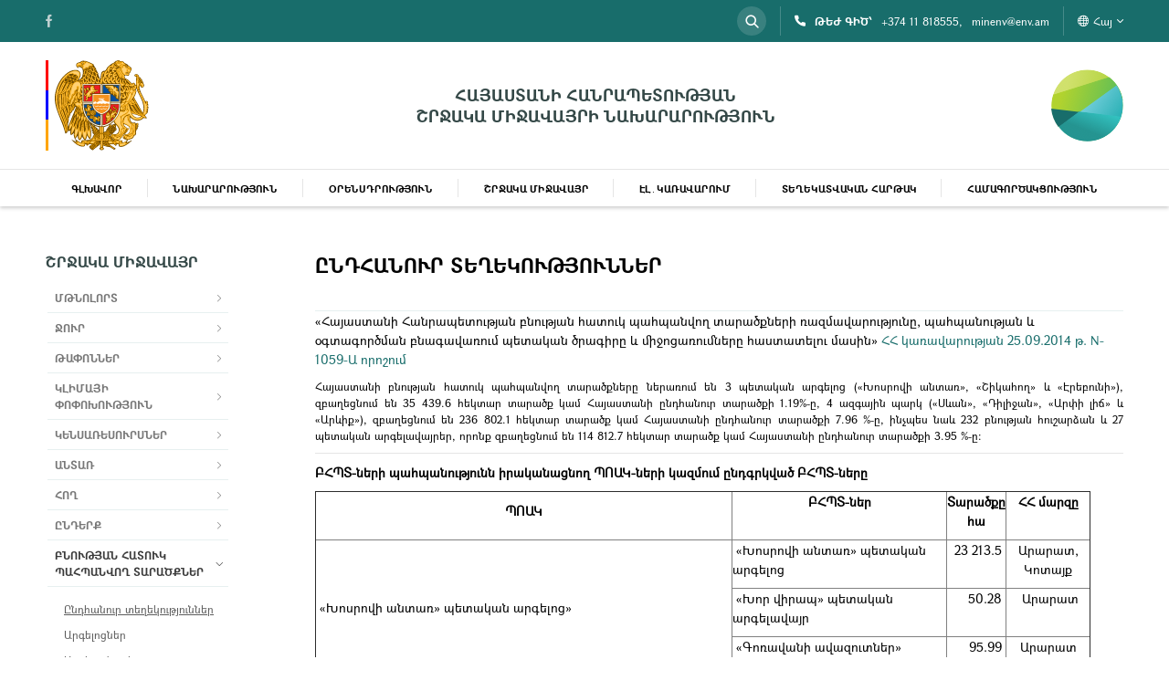

--- FILE ---
content_type: text/html; charset=UTF-8
request_url: http://www.env.am/shrjaka-mijavayr/yndhanur-teghekutyuner
body_size: 15691
content:
<!doctype html>
<html lang="am">

<head>

    <!-- Global site tag (gtag.js) - Google Analytics -->
    <script async
            src="https://www.googletagmanager.com/gtag/js?id=G-QC4L64WLQ9"></script>
    <script>
        console.log("google_analytics_code");
        window.dataLayer = window.dataLayer || [];

        function gtag() {
            dataLayer.push(arguments);
        }

        gtag('js', new Date());

        gtag('config', 'G-QC4L64WLQ9');
    </script>


    <meta charset="utf-8">
    <meta name="viewport" content="width=device-width,  initial-scale=1.0, user-scalable=0, minimum-scale=1.0, maximum-scale=1.0"/>
    <meta name="format-detection" content="telephone=no"/>
    <title>Ընդհանուր տեղեկություններ – Շրջակա միջավայրի նախարարություն</title>
    <meta name="description" content="">
    <meta name="keywords" content="">

    <meta property="og:site_name" content="Շրջակա միջավայրի նախարարություն">
    <meta property="og:title" content="Ընդհանուր տեղեկություններ">
    <meta property="og:description" content="">
    <meta property="og:type" content="website">
    <meta property="og:url" content="http://www.env.am/shrjaka-mijavayr/yndhanur-teghekutyuner">
    <meta property="og:image" content="">
    <link rel="shortcut icon" href="http://www.env.am/images/favicon.png">
    
    <meta name="twitter:card" content="summary_large_image">
        <script type="text/javascript" src="//s7.addthis.com/js/300/addthis_widget.js#pubid=ra-5d372d72ab89cbb8"></script>
            <link href="/css/default.css?id=02c565f45aeae5414363" rel="stylesheet">

    <link rel="alternate" hreflang="am" type="application/atom+xml" href="http://www.env.am/news.xml" title="News feed – Շրջակա միջավայրի նախարարություն">

    
</head>

<body ontouchstart="" class="body-am body-page body-page-76 ">

    
                    <div class="header">
    <div class="header_inner">
        <div class="header_top">
            <div class="custom_container">
                                <form method="GET" action="http://www.env.am/search-page" class="search_block">
                    <input type="text" name="term" autocomplete="off" placeholder="Որոնել"/>
                    <button type="submit" class="icon_search"></button>
                </form>
                                <div class="header_contacts">
                    <a href="" class="icon_phone phone_block"><span>ԹԵԺ ԳԻԾ՝</span>+374 11 818555,</a>
                    <div class="mail_block">minenv@env.am</div>
                </div>
                <div class="lg_block">
                    <a href="" class="lg_button icon_switcher">Հայ <span class="icon_down"></span></a>
                    <ul class="lg_list">
                                    <li class="current_lg " ><a href="">Հայ</a></li>
                                                                    <li ><a href="http://www.env.am/en/environment/general-information" data-lg="am">Eng</a></li>
                                                                                    <li ><a href="http://www.env.am/ru/okruzhayushaya-sreda/obshaya-informaciya" data-lg="am">Рус</a></li>
                                        </ul>
                </div>
            </div>
        </div>
        <div class="header_middle">
            <div class="custom_container">
                <div class="main_logo">
                      <a href="http://www.env.am">                          <img src="http://www.env.am/images/arm.png" alt="" title="" />
                      </a>                  </div>
                <div class="header_title">ՀԱՅԱՍՏԱՆԻ ՀԱՆՐԱՊԵՏՈՒԹՅԱՆ<br/>ՇՐՋԱԿԱ ՄԻՋԱՎԱՅՐԻ ՆԱԽԱՐԱՐՈՒԹՅՈՒՆ</div>
                <div class="main_logo small_logo">
                      <a href="http://www.env.am">                          <img src="http://www.env.am/images/logo.png"  alt="" title="" />
                      </a>                  </div>
            </div>
        </div>
        
        <div class="header_bottom">
            <div class="custom_container">
                <div class="menu_block">
                    <ul class="menu_list" role="menu">
                            <li  role="menuitem">
    <a class=" " href="http://www.env.am" >
        ԳԼԽԱՎՈՐ
    </a>
    </li>

                            <li  role="menuitem">
    <a class=" submenu_button" href="http://www.env.am" >
        ՆԱԽԱՐԱՐՈՒԹՅՈՒՆ
    </a>
            <div class="submenu_list">
            <div class="custom_container">
                <a href="" class="sub_close icon_left">ՆԱԽԱՐԱՐՈՒԹՅՈՒՆ</a>
                <ul>
                                            <li >
            <a href="http://www.env.am/naxararutyun/nakharar">ՆԱԽԱՐԱՐ</a>
        </li>
                                            <li >
            <a href="http://www.env.am/naxararutyun/the-councils-attached-to-the-minister">ՆԱԽԱՐԱՐԻՆ ԿԻՑ ԽՈՐՀՈՒՐԴՆԵՐ</a>
        </li>
                                            <li >
            <div>ԿԱՌՈՒՑՎԱԾՔ</div>
                <ul >
                            <li >
            <a href="http://www.env.am/ministry">Նախարարություն</a>
        </li>
                            <li >
            <a href="http://www.env.am/organizations">Ենթակա  կառույցներ</a>
        </li>
                            <li >
            <a href="http://www.env.am/naxararutyun/karucvacqi-gcapatkery">Կառուցվածքի գծապատկերը</a>
        </li>
                            <li >
            <a href="http://www.env.am/naxararutyun/team">Մեր թիմը</a>
        </li>
                            <li >
            <a href="http://www.env.am/naxararutyun/historical-overview">Պատմական ակնարկ</a>
        </li>
                            <li >
            <a href="http://www.env.am/naxararutyun/charter">Կանոնադրություն</a>
        </li>
                            <li >
            <a href="http://www.env.am/naxararutyun/gortsavarutiun">Գործավարություն</a>
        </li>
                            <li >
            <a href="http://www.env.am/transport-arm">Տրանսպորտ</a>
        </li>
                    </ul>
    </li>
                                            <li >
            <a href="http://www.env.am/naxararutyun/strategy">ՌԱԶՄԱՎԱՐՈՒԹՅՈՒՆ</a>
        </li>
                                            <li >
            <div>ՀԱՇՎԵՏՎՈՒԹՅՈՒՆՆԵՐ</div>
                <ul >
                            <li >
            <a href="http://www.env.am/naxararutyun/reports-of-the-ministry">Նախարարություն</a>
        </li>
                            <li >
            <a href="http://www.env.am/naxararutyun/organization">Ենթակա կառույցներ</a>
        </li>
                            <li >
            <a href="http://www.env.am/naxararutyun/budget-and-budget-reports">Բյուջե և բյուջեի հաշվետվություն</a>
        </li>
                    </ul>
    </li>
                                            <li >
            <div>ՀԱՍՏԻՔՆԵՐ</div>
                <ul >
                            <li >
            <a href="http://www.env.am/hastiqner/staff-list-list-of-names-position-passports">ՀԱՍՏԻՔԱՑՈՒՑԱԿ ԵՎ ԱՆՎԱՆԱՑԱՆԿ</a>
        </li>
                            <li >
            <div>ԿԱԴՐԱՅԻՆ ԱՊԱՀՈՎՎՈՒՄ</div>
                <ul >
                            <li >
            <a href="http://www.env.am/hastiqner/legal-framework">Օրենսդրություն</a>
        </li>
                            <li >
            <a href="http://www.env.am/hastiqner/testayin-arajadranqneri-orinakneri-nmushner">Թեստային առաջադրանքների օրինակների նմուշներ</a>
        </li>
                            <li >
            <a href="http://www.env.am/hastiqner/job-vacancies">Թափուր պաշտոններ զբաղեցնելու համար մրցույթի հայտարարություններ և մրցույթի արդյունքներ</a>
        </li>
                            <li >
            <a href="http://www.env.am/hastiqner/temporary-job-vacancy-announcements">ժամանակավոր թափուր պաշտոններ զբաղեցնելու համար հայտարարություններ և տեղեկություններ  դիմում ներկայացրած անձանց մասին հայտարարություններ</a>
        </li>
                            <li >
            <a href="http://www.env.am/hastiqner/poak-tnoren-tapur-haytararutyun">ՊՈԱԿ-ների տնօրենների թափուր պաշտոններ զբաղեցնելու համար հայտարարված մրցույթներ</a>
        </li>
                            <li >
            <a href="http://www.env.am/hastiqner/testayin-arajadranner-nmushner">Փորձագետների ներգրավման հայտարարություններ, տեղեկություններ</a>
        </li>
                            <li >
            <a href="http://www.env.am/hastiqner/pordzagetneri-cragrer-hashvetvutyunner">Փորձագետների ծրագրեր, հաշվետվություններ</a>
        </li>
                    </ul>
    </li>
                            <li >
            <a href="http://www.env.am/hastiqner/personal-reserve">ԿԱԴՐԵՐԻ ՌԵԶԵՐՎ</a>
        </li>
                            <li >
            <a href="http://www.env.am/hastiqner/naxararutyan-ashxatanqayin-kargapahakan-nerqin-kanonner">ՆԱԽԱՐԱՐՈՒԹՅԱՆ ԱՇԽԱՏԱՆՔԱՅԻՆ ԿԱՐԳԱՊԱՀԱԿԱՆ ՆԵՐՔԻՆ ԿԱՆՈՆՆԵՐ</a>
        </li>
                            <li >
            <a href="http://www.env.am/hastiqner/service-investigation">ԾԱՌԱՅՈՂԱԿԱՆ ՔՆՆՈՒԹՅՈՒՆ</a>
        </li>
                    </ul>
    </li>
                                            <li >
            <a href="http://www.env.am/naxararutyun/declassified-documents">ԳԱՂՏՆԱԶԵՐԾՎԱԾ ՓԱՍՏԱԹՂԹԵՐ</a>
        </li>
                                            <li >
            <div>ԳՆՈՒՄՆԵՐ</div>
                <ul >
                            <li >
            <div>ԳՆՈՒՄՆԵՐԻ ՊԼԱՆՆԵՐ</div>
                <ul >
                            <li >
            <a href="http://env.am/gnumner/budgetayin-cragrer">Բյուջետային ծրագրեր</a>
        </li>
                            <li >
            <a href="http://env.am/gnumner/hamak-kazm-gnumneri-planner">Համակարգի կազմակերպություններ</a>
        </li>
                    </ul>
    </li>
                            <li >
            <div>ՄՐՑՈՒՅԹՆԵՐ</div>
                <ul >
                            <li >
            <a href="http://env.am/gnumner/shmn-mrcuytner">ՀՀ Շրջակա միջավայրի նախարարություն</a>
        </li>
                            <li >
            <a href="http://env.am/gnumner/kazmakerputyunner-mrcuytner">Համակարգի կազմակերպություններ</a>
        </li>
                    </ul>
    </li>
                            <li >
            <div>ՄԵԿ ԱՆՁԻՑ ԳՆՈՒՄՆԵՐ</div>
                <ul >
                            <li >
            <a href="http://env.am/gnumner/shmn-mek-andzic-gnumner">ՀՀ Շրջակա միջավայրի նախարարություն</a>
        </li>
                            <li >
            <a href="http://env.am/gnumner/organization-mek-andzic-gnumner">Համակարգի կազմակերպություններ</a>
        </li>
                    </ul>
    </li>
                            <li >
            <a href="http://env.am/gnumner/dramashnorh-pajmanagrer-hashvetvutyunner">ԴՐԱՄԱՇՆՈՐՀԻ  ՊԱՅՄԱՆԱԳՐԵՐ ԵՎ ՀԱՇՎԵՏՎՈՒԹՅՈՒՆՆԵՐ</a>
        </li>
                            <li >
            <a href="http://env.am/gnumner/hamak-kazm-naxahashiv">ՀԱՄԱԿԱՐԳԻ ԿԱԶՄԱԿԵՐՊՈՒԹՅՈՒՆՆԵՐԻ ՆԱԽԱՀԱՇԻՎՆԵՐ</a>
        </li>
                    </ul>
    </li>
                                    </ul>
            </div>
        </div>
    </li>

                            <li  role="menuitem">
    <a class=" submenu_button" href="http://www.env.am" >
        ՕՐԵՆՍԴՐՈՒԹՅՈՒՆ
    </a>
            <div class="submenu_list">
            <div class="custom_container">
                <a href="" class="sub_close icon_left">ՕՐԵՆՍԴՐՈՒԹՅՈՒՆ</a>
                <ul>
                                            <li >
            <a href="http://www.env.am/orensdrutyun/orenqner">ՕՐԵՆՔՆԵՐ</a>
        </li>
                                            <li >
            <a href="http://www.env.am/orensdrutyun/naxagahi-hramanagrer">ՆԱԽԱԳԱՀԻ ՀՐԱՄԱՆԱԳՐԵՐ</a>
        </li>
                                            <li >
            <a href="http://www.env.am/orensdrutyun/azgayin-joxovi-voroshumner">ԱԶԳԱՅԻՆ ԺՈՂՈՎԻ ՈՐՈՇՈՒՄՆԵՐ</a>
        </li>
                                            <li >
            <a href="http://www.env.am/orensdrutyun/varchapeti-voroshumner">ՀՀ ՎԱՐՉԱՊԵՏԻ ՈՐՈՇՈՒՄՆԵՐ</a>
        </li>
                                            <li >
            <a href="http://www.env.am/orensdrutyun/karavarutyan-voroshumner">ԿԱՌԱՎԱՐՈՒԹՅԱՆ ՈՐՈՇՈՒՄՆԵՐ</a>
        </li>
                                            <li >
            <a href="http://www.env.am/orensdrutyun/gerateschakan-akter">ԳԵՐԱՏԵՍՉԱԿԱՆ ԱԿՏԵՐ</a>
        </li>
                                            <li >
            <a href="https://www.e-draft.am/projects?q=&amp;in=all&amp;start_date=&amp;end_date=&amp;ministries%5B21%5D=21">ԻՐԱՎԱԿԱՆ ԱԿՏԵՐԻ ՆԱԽԱԳԾԵՐ</a>
        </li>
                                    </ul>
            </div>
        </div>
    </li>

                            <li  role="menuitem">
    <a class=" submenu_button" href="http://www.env.am" >
        ՇՐՋԱԿԱ ՄԻՋԱՎԱՅՐ
    </a>
            <div class="submenu_list">
            <div class="custom_container">
                <a href="" class="sub_close icon_left">ՇՐՋԱԿԱ ՄԻՋԱՎԱՅՐ</a>
                <ul>
                                            <li >
            <div>ՄԹՆՈԼՈՐՏ</div>
                <ul >
                            <li >
            <a href="http://www.env.am/shrjaka-mijavayr/artanetumner">Արտանետումներ</a>
        </li>
                            <li >
            <a href="https://meteomonitoring.am/web/enviromental-monitoring/air">Մթնոլորտային օդի որակ</a>
        </li>
                            <li >
            <a href="http://www.env.am/shrjaka-mijavayr/jermocayin-gazer">Ջերմոցային գազեր</a>
        </li>
                            <li >
            <a href="http://www.env.am/shrjaka-mijavayr/ozonzqayqayic-nyuter">Օզոնաքայքայիչ նյութեր</a>
        </li>
                    </ul>
    </li>
                                            <li >
            <div>ՋՈՒՐ</div>
                <ul >
                            <li >
            <a href="http://swcadastre.env.am/BMO.aspx">Ջրավազանային կառավարման պլաններ</a>
        </li>
                            <li >
            <a href="http://swcadastre.env.am/">Ջրային պետական կադաստր</a>
        </li>
                            <li >
            <a href="http://www.env.am/shrjaka-mijavayr/jrayin-resursner">Ջրային ռեսուրսներ</a>
        </li>
                            <li >
            <a href="http://swcadastre.env.am/Sevan.aspx">Սևանա լիճ և ջրամբարներ</a>
        </li>
                            <li >
            <a href="https://meteomonitoring.am/web/enviromental-monitoring/water-resources-surface-block/surface-quality">Մակերևութային ջրերի որակ</a>
        </li>
                            <li >
            <a href="http://www.env.am/shrjaka-mijavayr/hidrooderevutabanakan-texekagir">Հիդրոլոգիական տվյալներ</a>
        </li>
                            <li >
            <a href="http://www.env.am/shrjaka-mijavayr/jrogtagorcman-tuyltvutyunner">Ջրօգտագործման թույլտվություններ</a>
        </li>
                            <li >
            <a href="http://swcadastre.env.am/Reports.aspx">Թույլատրելի սահմանային արտահոսք</a>
        </li>
                            <li >
            <a href="http://www.env.am/shrjaka-mijavayr/notification">Ծանուցումներ</a>
        </li>
                    </ul>
    </li>
                                            <li >
            <div>ԹԱՓՈՆՆԵՐ</div>
                <ul >
                            <li >
            <a href="http://www.env.am/shrjaka-mijavayr/taponneri-karavarman-yntacakarger">Թափոնների կառավարման ընթացակարգեր</a>
        </li>
                            <li >
            <a href="http://www.env.am/shrjaka-mijavayr/klimayi-popoxutyan-texekatvakan-hartak/taponneri-naxagcer">Թափոնների գոյացման նորմատիվների և դրանց տեղադրման սահմանաքանակների նախագծեր</a>
        </li>
                            <li >
            <a href="http://www.env.am/shrjaka-mijavayr/vtangavor-taponneri-licenzianer">ՀՀ վտանգավոր թափոնների գործածության գործունեության լիցենզիաներ</a>
        </li>
                            <li >
            <a href="http://www.env.am/shrjaka-mijavayr/vtangavor-taponneri-andznagrer">Վտանգավոր թափոնների անձնագրեր</a>
        </li>
                            <li >
            <a href="http://www.env.am/shrjaka-mijavayr/kadastr-reestrner">Կադաստր և ռեեստրներ</a>
        </li>
                    </ul>
    </li>
                                            <li >
            <div>ԿԼԻՄԱՅԻ ՓՈՓՈԽՈՒԹՅՈՒՆ</div>
                <ul >
                            <li >
            <a href="http://www.env.am/shrjaka-mijavayr/azgayin-mijazgayin-qaxaqakanutyun">Ազգային և միջազգային քաղաքականություն</a>
        </li>
                            <li >
            <a href="http://www.env.am/shrjaka-mijavayr/mijgerateschakan-hamakargman-xorhurd">Միջգերատեսչական համակարգման խորհուրդ</a>
        </li>
                            <li >
            <a href="http://www.env.am/shrjaka-mijavayr/mexmman-harmarvoxakanutyan-mijocarumner">Մեղմման և հարմարվողականության միջոցառումներ</a>
        </li>
                            <li >
            <a href="http://www.env.am/shrjaka-mijavayr/klimayi-popoxutyan-texekatvakan-hartak/2025">Կլիմայական ծախսերի նշագրում</a>
        </li>
                            <li >
            <a href="http://nature-ic.am">Կլիմայի փոփոխության տեղեկատվական հարթակ</a>
        </li>
                    </ul>
    </li>
                                            <li >
            <div>ԿԵՆՍԱՌԵՍՈՒՐՍՆԵՐ</div>
                <ul >
                            <li >
            <a href="http://www.env.am/shrjaka-mijavayr/licenzianer-tuyltvutyunner">Լիցենզիաներ և թույլտվություւններ</a>
        </li>
                            <li >
            <a href="http://www.env.am/shrjaka-mijavayr/sevana-lcum-ardyunagorcakan-dzknorsutyun">Արդյունագործական ձկնորսություն</a>
        </li>
                            <li >
            <a href="http://www.env.am/shrjaka-mijavayr/siroxakan-cknorsutyun">Սիրողական ձկնորսություն և որս</a>
        </li>
                            <li >
            <a href="http://www.env.am/shrjaka-mijavayr/vorsahandakner">Որսահանդակներ</a>
        </li>
                            <li >
            <a href="http://www.env.am/shrjaka-mijavayr/tree-species">Ծառաթփատեսակների գնացուցակ</a>
        </li>
                    </ul>
    </li>
                                            <li >
            <div>ԱՆՏԱՌ</div>
                <ul >
                            <li >
            <a href="http://www.env.am/shrjaka-mijavayr/yndhanur-texekutyunner-antar">Ընդհանուր տեղեկություններ</a>
        </li>
                            <li >
            <a href="http://www.env.am/shrjaka-mijavayr/antarneri-karavarum">Կառավարում/անտառ</a>
        </li>
                            <li >
            <a href="http://www.env.am/shrjaka-mijavayr/karavarman_plan">Կառավարման պլան</a>
        </li>
                    </ul>
    </li>
                                            <li >
            <div>ՀՈՂ</div>
                <ul >
                            <li >
            <a href="http://www.env.am/shrjaka-mijavayr/hoghayin-hashvekshir">Հողային հաշվեկշիռ</a>
        </li>
                            <li >
            <a href="http://www.env.am/shrjaka-mijavayr/SHMP-dramaglukh">ՇՄՊ դրամագլուխ</a>
        </li>
                    </ul>
    </li>
                                            <li >
            <div>ԸՆԴԵՐՔ</div>
                <ul >
                            <li >
            <a href="http://www.env.am/shrjaka-mijavayr/ynderqi-hashvetvutyunneri">Հաշվետվություններ</a>
        </li>
                            <li >
            <a href="http://www.env.am/shrjaka-mijavayr/ynderq">Ընդերք</a>
        </li>
                    </ul>
    </li>
                                            <li >
            <div>ԲՆՈՒԹՅԱՆ ՀԱՏՈՒԿ ՊԱՀՊԱՆՎՈՂ ՏԱՐԱԾՔՆԵՐ</div>
                <ul >
                            <li >
            <a href="http://www.env.am/shrjaka-mijavayr/yndhanur-teghekutyuner">Ընդհանուր տեղեկություններ</a>
        </li>
                            <li >
            <a href="http://www.env.am/shrjaka-mijavayr/argelocner">Արգելոցներ</a>
        </li>
                            <li >
            <a href="http://www.env.am/shrjaka-mijavayr/argelavayrer">Արգելավայրեր</a>
        </li>
                            <li >
            <a href="http://www.env.am/shrjaka-mijavayr/azgayin-parker">Ազգային պարկեր</a>
        </li>
                            <li >
            <a href="http://www.env.am/shrjaka-mijavayr/bnutyan-hushardzanner">Բնության հուշարձաններ</a>
        </li>
                            <li >
            <a href="http://www.env.am/shrjaka-mijavayr/ecoturism">Էկոտուրիզմ</a>
        </li>
                    </ul>
    </li>
                                            <li >
            <div>ՓՈՐՁԱՔՆՆՈՒԹՅՈՒՆ</div>
                <ul >
                            <li >
            <a href="http://www.env.am/shrjaka-mijavayr/naxagcer">Նախագծեր</a>
        </li>
                            <li >
            <a href="http://www.env.am/shrjaka-mijavayr/ezrakacutyunner">Եզրակացություններ</a>
        </li>
                            <li >
            <a href="http://www.env.am/shrjaka-mijavayr/porcaqnutyann-arynchvogh-karger">Փորձաքննությանն առնչվող կարգեր</a>
        </li>
                            <li >
            <a href="http://www.env.am/shrjaka-mijavayr/hanrayin-qnnarkman-ardzanagrutyunner">Հանրային քննարկման արձանագրություններ</a>
        </li>
                    </ul>
    </li>
                                            <li >
            <a href="http://www.env.am/shrjaka-mijavayr/shrjaka-mijavayri-monitoring">ՇՐՋԱԿԱ ՄԻՋԱՎԱՅՐԻ ՄՈՆԻԹՈՐԻՆԳ</a>
        </li>
                                    </ul>
            </div>
        </div>
    </li>

                            <li  role="menuitem">
    <a class=" submenu_button" href="http://www.env.am/e-management" >
        ԷԼ․ԿԱՌԱՎԱՐՈՒՄ
    </a>
            <div class="submenu_list">
            <div class="custom_container">
                <a href="" class="sub_close icon_left">ԷԼ․ԿԱՌԱՎԱՐՈՒՄ</a>
                <ul>
                                            <li >
            <a href="http://www.env.am/e-management/mpe-draft">ՍԹԱ ՆՈՐՄԱՏԻՎՆԵՐԻ ՆԱԽԱԳԾԵՐ</a>
        </li>
                                            <li >
            <a href="http://www.env.am/e-management/petakan-vcharumner">ՊԵՏԱԿԱՆ ՎՃԱՐՈՒՄՆԵՐԻ ԷԼԵԿՏՐՈՆԱՅԻՆ ՀԱՄԱԿԱՐԳ</a>
        </li>
                                            <li >
            <a href="http://www.env.am/e-management/licenses-and-permits">ԼԻՑԵՆԶԻԱՆԵՐ  ԵՎ ԹՈՒՅԼՏՎՈՒԹՅՈՒՆՆԵՐ</a>
        </li>
                                    </ul>
            </div>
        </div>
    </li>

                            <li  role="menuitem">
    <a class=" submenu_button" href="http://www.env.am" >
        ՏԵՂԵԿԱՏՎԱԿԱՆ ՀԱՐԹԱԿ
    </a>
            <div class="submenu_list">
            <div class="custom_container">
                <a href="" class="sub_close icon_left">ՏԵՂԵԿԱՏՎԱԿԱՆ ՀԱՐԹԱԿ</a>
                <ul>
                                            <li >
            <a href="http://www.env.am/news">Նորություններ</a>
        </li>
                                            <li >
            <a href="http://www.env.am/announcement">Բոլոր հայտարարությունները</a>
        </li>
                                            <li >
            <a href="http://env.am/announcement/job-vacancies">Թափուր հաստիքներ</a>
        </li>
                                            <li >
            <a href="http://env.am/announcement/public-reviews">Հասարակական լսումներ</a>
        </li>
                                            <li >
            <a href="http://env.am/announcement/category-1">Հայտարարություններ</a>
        </li>
                                            <li >
            <a href="http://www.env.am/karmir-girq">Կարմիր գիրք</a>
        </li>
                                            <li >
            <a href="http://www.env.am/yeluytner">Ելույթներ</a>
        </li>
                                            <li >
            <a href="http://www.env.am/press-about-us">Մամուլը մեր մասին</a>
        </li>
                                            <li >
            <a href="http://www.env.am/inform-armenia">«Ազդարարի՛ր Հայաստան»</a>
        </li>
                                            <li >
            <a href="http://www.env.am/azdararman-patuhan">ՇՄՆ ազդարարման պատուհան</a>
        </li>
                                            <li >
            <a href="http://www.env.am/hakakoruption">Հակակոռուպցիոն ծրագրերի պատասխանատուներ</a>
        </li>
                                            <li >
            <a href="http://www.env.am/gradaran">Գրադարան</a>
        </li>
                                            <li >
            <a href="http://www.env.am/gallery">Պատկերասրահ</a>
        </li>
                                            <li >
            <a href="http://www.env.am/tesadaran">Տեսադարան</a>
        </li>
                                            <li >
            <a href="http://www.env.am/faq">Հաճախ տրվող հարցեր</a>
        </li>
                                            <li >
            <a href="http://www.env.am/links">Հղումներ</a>
        </li>
                                    </ul>
            </div>
        </div>
    </li>

                            <li  role="menuitem">
    <a class=" submenu_button" href="http://www.env.am" >
        ՀԱՄԱԳՈՐԾԱԿՑՈՒԹՅՈՒՆ
    </a>
            <div class="submenu_list">
            <div class="custom_container">
                <a href="" class="sub_close icon_left">ՀԱՄԱԳՈՐԾԱԿՑՈՒԹՅՈՒՆ</a>
                <ul>
                                            <li >
            <div>ՀԱՄԱԳՈՐԾԱԿՑՈՒԹՅՈՒՆ ՀԿ-ՆԵՐԻ ՀԵՏ</div>
                <ul >
                            <li >
            <a href="http://www.env.am/kazmakerputyunner">Կազմակերպություններ</a>
        </li>
                            <li >
            <a href="http://www.env.am/nyuter">Նյութեր</a>
        </li>
                    </ul>
    </li>
                                            <li >
            <a href="http://www.env.am/mijazgayin-hamagorcakcutyun/azgayi-zekuycner">ԱԶԳԱՅԻՆ ԶԵԿՈՒՅՑՆԵՐ</a>
        </li>
                                            <li >
            <a href="http://www.env.am/mijazgayin-hamagorcakcutyun/hamdzaynagrer">ՀԱՄԱՁԱՅՆԱԳՐԵՐ</a>
        </li>
                                            <li >
            <div>ՄԻՋԱԶԳԱՅԻՆ ԾՐԱԳՐԵՐ</div>
                <ul >
                            <li >
            <a href="http://www.env.am/mijazgayin-hamagorcakcutyun/mijazgayin-cragrer-yndhanur-texekutyunner">Միջազգային ծրագրեր / ընդհանուր տեղեկություններ</a>
        </li>
                            <li >
            <a href="http://www.env.am/mijazgayin-hamagorcakcutyun/ehg-shmtmh">ԵՀԳ ՇՄՏՄՀ</a>
        </li>
                    </ul>
    </li>
                                            <li >
            <a href="http://www.env.am/mijazgayin-hamagorcakcutyun/anapatacman-dem-payqar">ԱՆԱՊԱՏԱՑՄԱՆ ԴԵՄ ՊԱՅՔԱՐԻ ԿՈՆՎԵՆՑԻԱ</a>
        </li>
                                            <li >
            <a href="http://www.env.am/mijazgayin-hamagorcakcutyun/azgayin-hamakargoxner">ԱԶԳԱՅԻՆ ՀԱՄԱԿԱՐԳՈՂՆԵՐ</a>
        </li>
                                            <li >
            <a href="http://www.env.am/mijazgayin-hamagorcakcutyun/zekuycner-hrparakumner">ԶԵԿՈՒՅՑՆԵՐ / ՀՐԱՊԱՐԱԿՈՒՄՆԵՐ</a>
        </li>
                                            <li >
            <div>ՊԱՀՊԱՆՎՈՂ ՏԱՐԱԾՔՆԵՐԻ ԱՋԱԿՑՄԱՆ ԾՐԱԳԻՐ-ՀԱՅԱՍՏԱՆ(ՊՏԱԾ-Հ)</div>
                <ul >
                            <li >
            <a href="http://www.env.am/haytararutyunner-ptac-h">Հայտարարություններ (Պտած-հ)</a>
        </li>
                    </ul>
    </li>
                                    </ul>
            </div>
        </div>
    </li>

                    </ul>
            
                    <div class="social_inner">
                        <div class="header_icons">
                            <ul class="socials_list" >
                                    <li><a href="https://www.facebook.com/mnparmenia" target="_blank" class="icon_facebook"></a></li>
                            </ul>
            
                            
                        </div>
                    </div>
                </div>
            </div>
            <div class="more_btn">
                <div class="custom_container">
                    <div class="btn_block">
                        <a href="">db.more</a>
                    </div>
                </div>
            </div>
        </div>
    </div>
</div>
        
        
        
        <div class="content">
        <div class="standard_section">
            <div class="custom_container">
                <div class="left_col">
                    <div class="sidebar_menu">

                                                    <div class="sidebar_inner" >
            <div class="sidebar_title">ՇՐՋԱԿԱ ՄԻՋԱՎԱՅՐ</div>
            <div class="drops_list">
                                    <ul>
                                                    <li>
    <a data-url = "http://www.env.am/shrjaka-mijavayr/yndhanur-teghekutyuner" href="" class="  drop_button icon_right  ">ՄԹՆՈԼՈՐՏ</a>
        <div class="drop_element">
        <ul>
                            <li>
    <a data-url = "http://www.env.am/shrjaka-mijavayr/yndhanur-teghekutyuner" href="http://www.env.am/shrjaka-mijavayr/artanetumner" class="  ">Արտանետումներ</a>
    </li>
                            <li>
    <a data-url = "http://www.env.am/shrjaka-mijavayr/yndhanur-teghekutyuner" href="https://meteomonitoring.am/web/enviromental-monitoring/air " class="  ">Մթնոլորտային օդի որակ</a>
    </li>
                            <li>
    <a data-url = "http://www.env.am/shrjaka-mijavayr/yndhanur-teghekutyuner" href="http://www.env.am/shrjaka-mijavayr/jermocayin-gazer" class="  ">Ջերմոցային գազեր</a>
    </li>
                            <li>
    <a data-url = "http://www.env.am/shrjaka-mijavayr/yndhanur-teghekutyuner" href="http://www.env.am/shrjaka-mijavayr/ozonzqayqayic-nyuter" class="  ">Օզոնաքայքայիչ նյութեր</a>
    </li>
                    </ul>
    </div>
    </li>
                                                    <li>
    <a data-url = "http://www.env.am/shrjaka-mijavayr/yndhanur-teghekutyuner" href="" class="  drop_button icon_right  ">ՋՈՒՐ</a>
        <div class="drop_element">
        <ul>
                            <li>
    <a data-url = "http://www.env.am/shrjaka-mijavayr/yndhanur-teghekutyuner" href="http://swcadastre.env.am/BMO.aspx " class="  ">Ջրավազանային կառավարման պլաններ</a>
    </li>
                            <li>
    <a data-url = "http://www.env.am/shrjaka-mijavayr/yndhanur-teghekutyuner" href="http://swcadastre.env.am/ " class="  ">Ջրային պետական կադաստր</a>
    </li>
                            <li>
    <a data-url = "http://www.env.am/shrjaka-mijavayr/yndhanur-teghekutyuner" href="http://www.env.am/shrjaka-mijavayr/jrayin-resursner" class="  ">Ջրային ռեսուրսներ</a>
    </li>
                            <li>
    <a data-url = "http://www.env.am/shrjaka-mijavayr/yndhanur-teghekutyuner" href="http://swcadastre.env.am/Sevan.aspx " class="  ">Սևանա լիճ և ջրամբարներ</a>
    </li>
                            <li>
    <a data-url = "http://www.env.am/shrjaka-mijavayr/yndhanur-teghekutyuner" href="https://meteomonitoring.am/web/enviromental-monitoring/water-resources-surface-block/surface-quality " class="  ">Մակերևութային ջրերի որակ</a>
    </li>
                            <li>
    <a data-url = "http://www.env.am/shrjaka-mijavayr/yndhanur-teghekutyuner" href="http://www.env.am/shrjaka-mijavayr/hidrooderevutabanakan-texekagir" class="  ">Հիդրոլոգիական տվյալներ</a>
    </li>
                            <li>
    <a data-url = "http://www.env.am/shrjaka-mijavayr/yndhanur-teghekutyuner" href="http://www.env.am/shrjaka-mijavayr/jrogtagorcman-tuyltvutyunner" class="  ">Ջրօգտագործման թույլտվություններ</a>
    </li>
                            <li>
    <a data-url = "http://www.env.am/shrjaka-mijavayr/yndhanur-teghekutyuner" href="http://swcadastre.env.am/Reports.aspx " class="  ">Թույլատրելի սահմանային արտահոսք</a>
    </li>
                            <li>
    <a data-url = "http://www.env.am/shrjaka-mijavayr/yndhanur-teghekutyuner" href="http://www.env.am/shrjaka-mijavayr/notification" class="  ">Ծանուցումներ</a>
    </li>
                    </ul>
    </div>
    </li>
                                                    <li>
    <a data-url = "http://www.env.am/shrjaka-mijavayr/yndhanur-teghekutyuner" href="" class="  drop_button icon_right  ">ԹԱՓՈՆՆԵՐ</a>
        <div class="drop_element">
        <ul>
                            <li>
    <a data-url = "http://www.env.am/shrjaka-mijavayr/yndhanur-teghekutyuner" href="http://www.env.am/shrjaka-mijavayr/taponneri-karavarman-yntacakarger" class="  ">Թափոնների կառավարման ընթացակարգեր</a>
    </li>
                            <li>
    <a data-url = "http://www.env.am/shrjaka-mijavayr/yndhanur-teghekutyuner" href="http://www.env.am/shrjaka-mijavayr/klimayi-popoxutyan-texekatvakan-hartak/taponneri-naxagcer" class="  ">Թափոնների գոյացման նորմատիվների և դրանց տեղադրման սահմանաքանակների նախագծեր</a>
    </li>
                            <li>
    <a data-url = "http://www.env.am/shrjaka-mijavayr/yndhanur-teghekutyuner" href="http://www.env.am/shrjaka-mijavayr/vtangavor-taponneri-licenzianer" class="  ">ՀՀ վտանգավոր թափոնների գործածության գործունեության լիցենզիաներ</a>
    </li>
                            <li>
    <a data-url = "http://www.env.am/shrjaka-mijavayr/yndhanur-teghekutyuner" href="http://www.env.am/shrjaka-mijavayr/vtangavor-taponneri-andznagrer" class="  ">Վտանգավոր թափոնների անձնագրեր</a>
    </li>
                            <li>
    <a data-url = "http://www.env.am/shrjaka-mijavayr/yndhanur-teghekutyuner" href="http://www.env.am/shrjaka-mijavayr/kadastr-reestrner" class="  ">Կադաստր և ռեեստրներ</a>
    </li>
                    </ul>
    </div>
    </li>
                                                    <li>
    <a data-url = "http://www.env.am/shrjaka-mijavayr/yndhanur-teghekutyuner" href="" class="  drop_button icon_right  ">ԿԼԻՄԱՅԻ ՓՈՓՈԽՈՒԹՅՈՒՆ</a>
        <div class="drop_element">
        <ul>
                            <li>
    <a data-url = "http://www.env.am/shrjaka-mijavayr/yndhanur-teghekutyuner" href="http://www.env.am/shrjaka-mijavayr/azgayin-mijazgayin-qaxaqakanutyun" class="  ">Ազգային և միջազգային քաղաքականություն</a>
    </li>
                            <li>
    <a data-url = "http://www.env.am/shrjaka-mijavayr/yndhanur-teghekutyuner" href="http://www.env.am/shrjaka-mijavayr/mijgerateschakan-hamakargman-xorhurd" class="  ">Միջգերատեսչական համակարգման խորհուրդ</a>
    </li>
                            <li>
    <a data-url = "http://www.env.am/shrjaka-mijavayr/yndhanur-teghekutyuner" href="http://www.env.am/shrjaka-mijavayr/mexmman-harmarvoxakanutyan-mijocarumner" class="  ">Մեղմման և հարմարվողականության միջոցառումներ</a>
    </li>
                            <li>
    <a data-url = "http://www.env.am/shrjaka-mijavayr/yndhanur-teghekutyuner" href="http://www.env.am/shrjaka-mijavayr/klimayi-popoxutyan-texekatvakan-hartak/2025" class="  ">Կլիմայական ծախսերի նշագրում</a>
    </li>
                            <li>
    <a data-url = "http://www.env.am/shrjaka-mijavayr/yndhanur-teghekutyuner" href="http://nature-ic.am " class="  ">Կլիմայի փոփոխության տեղեկատվական հարթակ</a>
    </li>
                    </ul>
    </div>
    </li>
                                                    <li>
    <a data-url = "http://www.env.am/shrjaka-mijavayr/yndhanur-teghekutyuner" href="" class="  drop_button icon_right  ">ԿԵՆՍԱՌԵՍՈՒՐՍՆԵՐ</a>
        <div class="drop_element">
        <ul>
                            <li>
    <a data-url = "http://www.env.am/shrjaka-mijavayr/yndhanur-teghekutyuner" href="http://www.env.am/shrjaka-mijavayr/licenzianer-tuyltvutyunner" class="  ">Լիցենզիաներ և թույլտվություւններ</a>
    </li>
                            <li>
    <a data-url = "http://www.env.am/shrjaka-mijavayr/yndhanur-teghekutyuner" href="http://www.env.am/shrjaka-mijavayr/sevana-lcum-ardyunagorcakan-dzknorsutyun" class="  ">Արդյունագործական ձկնորսություն</a>
    </li>
                            <li>
    <a data-url = "http://www.env.am/shrjaka-mijavayr/yndhanur-teghekutyuner" href="http://www.env.am/shrjaka-mijavayr/siroxakan-cknorsutyun" class="  ">Սիրողական ձկնորսություն և որս</a>
    </li>
                            <li>
    <a data-url = "http://www.env.am/shrjaka-mijavayr/yndhanur-teghekutyuner" href="http://www.env.am/shrjaka-mijavayr/vorsahandakner" class="  ">Որսահանդակներ</a>
    </li>
                            <li>
    <a data-url = "http://www.env.am/shrjaka-mijavayr/yndhanur-teghekutyuner" href="http://www.env.am/shrjaka-mijavayr/tree-species" class="  ">Ծառաթփատեսակների գնացուցակ</a>
    </li>
                    </ul>
    </div>
    </li>
                                                    <li>
    <a data-url = "http://www.env.am/shrjaka-mijavayr/yndhanur-teghekutyuner" href="" class="  drop_button icon_right  ">ԱՆՏԱՌ</a>
        <div class="drop_element">
        <ul>
                            <li>
    <a data-url = "http://www.env.am/shrjaka-mijavayr/yndhanur-teghekutyuner" href="http://www.env.am/shrjaka-mijavayr/yndhanur-texekutyunner-antar" class="  ">Ընդհանուր տեղեկություններ</a>
    </li>
                            <li>
    <a data-url = "http://www.env.am/shrjaka-mijavayr/yndhanur-teghekutyuner" href="http://www.env.am/shrjaka-mijavayr/antarneri-karavarum" class="  ">Կառավարում/անտառ</a>
    </li>
                            <li>
    <a data-url = "http://www.env.am/shrjaka-mijavayr/yndhanur-teghekutyuner" href="http://www.env.am/shrjaka-mijavayr/karavarman_plan" class="  ">Կառավարման պլան</a>
    </li>
                    </ul>
    </div>
    </li>
                                                    <li>
    <a data-url = "http://www.env.am/shrjaka-mijavayr/yndhanur-teghekutyuner" href="" class="  drop_button icon_right  ">ՀՈՂ</a>
        <div class="drop_element">
        <ul>
                            <li>
    <a data-url = "http://www.env.am/shrjaka-mijavayr/yndhanur-teghekutyuner" href="http://www.env.am/shrjaka-mijavayr/hoghayin-hashvekshir" class="  ">Հողային հաշվեկշիռ</a>
    </li>
                            <li>
    <a data-url = "http://www.env.am/shrjaka-mijavayr/yndhanur-teghekutyuner" href="http://www.env.am/shrjaka-mijavayr/SHMP-dramaglukh" class="  ">ՇՄՊ դրամագլուխ</a>
    </li>
                    </ul>
    </div>
    </li>
                                                    <li>
    <a data-url = "http://www.env.am/shrjaka-mijavayr/yndhanur-teghekutyuner" href="" class="  drop_button icon_right  ">ԸՆԴԵՐՔ</a>
        <div class="drop_element">
        <ul>
                            <li>
    <a data-url = "http://www.env.am/shrjaka-mijavayr/yndhanur-teghekutyuner" href="http://www.env.am/shrjaka-mijavayr/ynderqi-hashvetvutyunneri" class="  ">Հաշվետվություններ</a>
    </li>
                            <li>
    <a data-url = "http://www.env.am/shrjaka-mijavayr/yndhanur-teghekutyuner" href="http://www.env.am/shrjaka-mijavayr/ynderq" class="  ">Ընդերք</a>
    </li>
                    </ul>
    </div>
    </li>
                                                    <li>
    <a data-url = "http://www.env.am/shrjaka-mijavayr/yndhanur-teghekutyuner" href="" class="  drop_button icon_right  ">ԲՆՈՒԹՅԱՆ ՀԱՏՈՒԿ ՊԱՀՊԱՆՎՈՂ ՏԱՐԱԾՔՆԵՐ</a>
        <div class="drop_element">
        <ul>
                            <li>
    <a data-url = "http://www.env.am/shrjaka-mijavayr/yndhanur-teghekutyuner" href="http://www.env.am/shrjaka-mijavayr/yndhanur-teghekutyuner" class=" selected   ">Ընդհանուր տեղեկություններ</a>
    </li>
                            <li>
    <a data-url = "http://www.env.am/shrjaka-mijavayr/yndhanur-teghekutyuner" href="http://www.env.am/shrjaka-mijavayr/argelocner" class="  ">Արգելոցներ</a>
    </li>
                            <li>
    <a data-url = "http://www.env.am/shrjaka-mijavayr/yndhanur-teghekutyuner" href="http://www.env.am/shrjaka-mijavayr/argelavayrer" class="  ">Արգելավայրեր</a>
    </li>
                            <li>
    <a data-url = "http://www.env.am/shrjaka-mijavayr/yndhanur-teghekutyuner" href="http://www.env.am/shrjaka-mijavayr/azgayin-parker" class="  ">Ազգային պարկեր</a>
    </li>
                            <li>
    <a data-url = "http://www.env.am/shrjaka-mijavayr/yndhanur-teghekutyuner" href="http://www.env.am/shrjaka-mijavayr/bnutyan-hushardzanner" class="  ">Բնության հուշարձաններ</a>
    </li>
                            <li>
    <a data-url = "http://www.env.am/shrjaka-mijavayr/yndhanur-teghekutyuner" href="http://www.env.am/shrjaka-mijavayr/ecoturism" class="  ">Էկոտուրիզմ</a>
    </li>
                    </ul>
    </div>
    </li>
                                                    <li>
    <a data-url = "http://www.env.am/shrjaka-mijavayr/yndhanur-teghekutyuner" href="" class="  drop_button icon_right  ">ՓՈՐՁԱՔՆՆՈՒԹՅՈՒՆ</a>
        <div class="drop_element">
        <ul>
                            <li>
    <a data-url = "http://www.env.am/shrjaka-mijavayr/yndhanur-teghekutyuner" href="http://www.env.am/shrjaka-mijavayr/naxagcer" class="  ">Նախագծեր</a>
    </li>
                            <li>
    <a data-url = "http://www.env.am/shrjaka-mijavayr/yndhanur-teghekutyuner" href="http://www.env.am/shrjaka-mijavayr/ezrakacutyunner" class="  ">Եզրակացություններ</a>
    </li>
                            <li>
    <a data-url = "http://www.env.am/shrjaka-mijavayr/yndhanur-teghekutyuner" href="http://www.env.am/shrjaka-mijavayr/porcaqnutyann-arynchvogh-karger" class="  ">Փորձաքննությանն առնչվող կարգեր</a>
    </li>
                            <li>
    <a data-url = "http://www.env.am/shrjaka-mijavayr/yndhanur-teghekutyuner" href="http://www.env.am/shrjaka-mijavayr/hanrayin-qnnarkman-ardzanagrutyunner" class="  ">Հանրային քննարկման արձանագրություններ</a>
    </li>
                    </ul>
    </div>
    </li>
                                                    <li>
    <a data-url = "http://www.env.am/shrjaka-mijavayr/yndhanur-teghekutyuner" href="http://www.env.am/shrjaka-mijavayr/shrjaka-mijavayri-monitoring" class="  ">ՇՐՋԱԿԱ ՄԻՋԱՎԱՅՐԻ ՄՈՆԻԹՈՐԻՆԳ</a>
    </li>
                                            </ul>
                            </div>
        </div>
                                                

                        
                    </div>
                </div>
                <div class="right_col">
                    <div class="title_row">
                        <h1 class="section_title">Ընդհանուր տեղեկություններ</h1>
                    </div>
                    <div class="text_page">
                        <p><span style="font-size:14px"><span style="font-size:14px">«</span>Հայաստանի Հանրապետության բնության հատուկ պահպանվող տարածքների ռազմավարությունը, պահպանության և օգտագործման բնագավառում պետական ծրագիրը և միջոցառումները հաստատելու մասին<span style="font-size:14px">»</span>&nbsp;<a href="http://www.arlis.am/DocumentView.aspx?DocID=93166" target="_blank">ՀՀ կառավարության 25.09.2014 թ.&nbsp;N- 1059-Ա&nbsp;որոշում</a></span></p>

<p style="text-align:justify"><span style="font-size:12px">Հայաստանի բնության հատուկ պահպանվող տարածքները ներառում են 3 պետական արգելոց («Խոսրովի անտառ», «Շիկահող» և «Էրեբունի»), զբաղեցնում են 35 439.6 հեկտար տարածք կամ Հայաստանի ընդհանուր տարածքի 1.19%-ը, 4 ազգային պարկ («Սևան», «Դիլիջան», «Արփի լիճ» և «Արևիք»), զբաղեցնում են 236 802.1 հեկտար տարածք կամ Հայաստանի ընդհանուր տարածքի 7.96 %-ը, ինչպես նաև 232 բնության հուշարձան և 27 պետական արգելավայրեր, որոնք զբաղեցնում են 114 812.7 հեկտար տարածք կամ Հայաստանի ընդհանուր տարածքի 3.95 %-ը:</span></p>

<hr />
<p><span style="font-size:14px"><strong>ԲՀՊՏ-ների պահպանությունն իրականացնող ՊՈԱԿ-ների կազմում ընդգրկված ԲՀՊՏ-ները</strong></span></p>

<table border="1" cellpadding="0" cellspacing="0" style="width:96%">
	<tbody>
		<tr>
			<td>
			<p style="text-align:center"><span style="font-size:14px"><strong>ՊՈԱԿ</strong></span></p>
			</td>
			<td style="vertical-align:top">
			<p style="text-align:center"><span style="font-size:14px"><strong>ԲՀՊՏ-ներ</strong></span></p>
			</td>
			<td style="vertical-align:top">
			<p style="text-align:center"><span style="font-size:14px"><strong>Տարածքը<br />
			հա</strong></span></p>
			</td>
			<td style="vertical-align:top">
			<p style="text-align:center"><span style="font-size:14px"><strong>ՀՀ մարզը</strong></span></p>
			</td>
		</tr>
		<tr>
			<td rowspan="3">
			<p><span style="font-size:14px"><strong>&nbsp;</strong>«Խոսրովի&nbsp;անտառ»&nbsp;պետական&nbsp;արգելոց<span style="font-size:14px"><span style="font-size:14px">»</span></span></span></p>
			</td>
			<td style="vertical-align:top">
			<p><span style="font-size:14px">&nbsp;«Խոսրովի անտառ» պետական արգելոց</span></p>
			</td>
			<td style="vertical-align:top">
			<p style="text-align:right"><span style="font-size:14px">23 213.5&nbsp;</span></p>
			</td>
			<td style="vertical-align:top">
			<p style="text-align:center"><span style="font-size:14px">Արարատ,<br />
			Կոտայք</span></p>
			</td>
		</tr>
		<tr>
			<td style="vertical-align:top">
			<p><span style="font-size:14px">&nbsp;«Խոր վիրապ» պետական արգելավայր</span></p>
			</td>
			<td style="vertical-align:top">
			<p style="text-align:right"><span style="font-size:14px">50.28&nbsp;</span></p>
			</td>
			<td style="vertical-align:top">
			<p style="text-align:center"><span style="font-size:14px">&nbsp;Արարատ</span></p>
			</td>
		</tr>
		<tr>
			<td style="vertical-align:top">
			<p><span style="font-size:14px">&nbsp;«Գոռավանի ավազուտներ»&nbsp;&nbsp;</span><br />
			<span style="font-size:14px"><span style="font-size:14px">պետական&nbsp;&nbsp;</span>արգելավայր</span></p>
			</td>
			<td style="vertical-align:top">
			<p style="text-align:right"><span style="font-size:14px">95.99&nbsp;</span></p>
			</td>
			<td style="vertical-align:top">
			<p style="text-align:center"><span style="font-size:14px">Արարատ</span></p>
			</td>
		</tr>
		<tr>
			<td rowspan="7" style="vertical-align:top">
			<p><span style="font-size:14px">&nbsp;«Զանգեզուր կենսոլորտային համալիր»</span></p>
			</td>
			<td style="vertical-align:top">
			<p><span style="font-size:14px">&nbsp;«Շիկահող» պետական արգելոց</span></p>
			</td>
			<td style="vertical-align:top">
			<p style="text-align:right"><span style="font-size:14px">12 137.1&nbsp;</span></p>
			</td>
			<td style="vertical-align:top">
			<p style="text-align:center"><span style="font-size:14px">Սյունիք</span></p>
			</td>
		</tr>
		<tr>
			<td style="vertical-align:top">
			<p><span style="font-size:14px">&nbsp;«Արևիք» ազգային պարկ</span></p>
			</td>
			<td style="vertical-align:top">
			<p style="text-align:right"><span style="font-size:14px">31 211․19&nbsp;</span></p>
			</td>
			<td style="vertical-align:top">
			<p style="text-align:center"><span style="font-size:14px">Սյունիք</span></p>
			</td>
		</tr>
		<tr>
			<td style="vertical-align:top">
			<p><span style="font-size:14px">&nbsp;«Բողաքար» <span style="font-size:14px">պետական </span>արգելավայր</span></p>
			</td>
			<td style="vertical-align:top">
			<p style="text-align:right"><span style="font-size:14px">2 728<span style="font-size:14px">.0&nbsp;</span></span></p>
			</td>
			<td style="vertical-align:top">
			<p style="text-align:center"><span style="font-size:14px">Սյունիք</span></p>
			</td>
		</tr>
		<tr>
			<td style="vertical-align:top">
			<p><span style="font-size:14px">&nbsp;«Սոսու պուրակ» <span style="font-size:14px">պետական </span>արգելավայր</span></p>
			</td>
			<td style="vertical-align:top">
			<p style="text-align:right"><span style="font-size:14px">64.2&nbsp;</span></p>
			</td>
			<td style="vertical-align:top">
			<p style="text-align:center"><span style="font-size:14px">Սյունիք</span></p>
			</td>
		</tr>
		<tr>
			<td style="vertical-align:top">
			<p><span style="font-size:14px">&nbsp;«Զանգեզուր» <span style="font-size:14px">պետական </span>արգելավայր</span></p>
			</td>
			<td style="vertical-align:top">
			<p style="text-align:right"><span style="font-size:14px">&nbsp;25&nbsp;711․5959</span></p>
			</td>
			<td style="vertical-align:top">
			<p style="text-align:center"><span style="font-size:14px">Սյունիք</span></p>
			</td>
		</tr>
		<tr>
			<td style="vertical-align:top">
			<p><span style="font-size:14px">&nbsp;«Խուստուփ» <span style="font-size:14px">պետական </span>արգելավայր</span></p>
			</td>
			<td style="vertical-align:top">
			<p style="text-align:right"><span style="font-size:14px">6 946.74&nbsp;</span></p>
			</td>
			<td style="vertical-align:top">
			<p style="text-align:center"><span style="font-size:14px">Սյունիք</span></p>
			</td>
		</tr>
		<tr>
			<td style="vertical-align:top">
			<p><span style="font-size:14px">&nbsp;«Սև լիճ» <span style="font-size:14px">պետական </span>արգելավայր</span></p>
			</td>
			<td style="vertical-align:top">
			<p style="text-align:right"><span style="font-size:14px">240<span style="font-size:14px">.0&nbsp;</span></span></p>
			</td>
			<td style="vertical-align:top">
			<p style="text-align:center"><span style="font-size:14px">Սյունիք</span></p>
			</td>
		</tr>
		<tr>
			<td rowspan="2" style="vertical-align:top">
			<p><span style="font-size:14px"><strong>&nbsp;</strong>«Դիլիջան» ազգային պարկ»</span></p>
			</td>
			<td style="vertical-align:top">
			<p><span style="font-size:14px">&nbsp;«Դիլիջան» ազգային պարկ</span></p>
			</td>
			<td style="vertical-align:top">
			<p style="text-align:right"><span style="font-size:14px">33 765<span style="font-size:14px">.0&nbsp;</span></span></p>
			</td>
			<td style="vertical-align:top">
			<p style="text-align:center"><span style="font-size:14px">Տավուշ</span></p>
			</td>
		</tr>
		<tr>
			<td style="vertical-align:top">
			<p><span style="font-size:14px">&nbsp;«Ախնաբադի կենու պուրակ» <span style="font-size:14px">պետական </span>արգելավայր<br />
			&nbsp;(<span style="font-size:14px">«Դիլիջան» ազգային պարկի կազմում</span>)</span></p>
			</td>
			<td style="vertical-align:top">
			<p style="text-align:right"><span style="font-size:14px">25<span style="font-size:14px">.0&nbsp;</span></span></p>
			</td>
			<td style="vertical-align:top">
			<p style="text-align:center"><span style="font-size:14px">Տավուշ</span></p>
			</td>
		</tr>
		<tr>
			<td rowspan="2" style="vertical-align:top">
			<p><span style="font-size:14px">&nbsp;«Սևան» ազգային պարկ<span style="font-size:14px">»&nbsp;&nbsp;</span></span></p>
			</td>
			<td style="vertical-align:top">
			<p><span style="font-size:14px">&nbsp;«Սևան» ազգային պարկ</span></p>
			</td>
			<td style="vertical-align:top">
			<p style="text-align:right"><span style="font-size:14px">147 455<span style="font-size:14px">.0&nbsp;</span></span></p>
			</td>
			<td style="vertical-align:top">
			<p style="text-align:center"><span style="font-size:14px">Գեղարքունիք</span></p>
			</td>
		</tr>
		<tr>
			<td style="vertical-align:top">
			<p><span style="font-size:14px">&nbsp;«Գիհու նոսրանտառային» <span style="font-size:14px">պետական </span>արգելավայր<br />
			<span style="font-size:14px">&nbsp;(<span style="font-size:14px"><span style="font-size:14px">«Սևան» ազգային պարկի</span>&nbsp;կազմում</span>)</span></span></p>
			</td>
			<td style="vertical-align:top">
			<p style="text-align:right"><span style="font-size:14px">3 312.0&nbsp;</span></p>
			</td>
			<td style="vertical-align:top">
			<p style="text-align:center"><span style="font-size:14px">Գեղարքունիք</span></p>
			</td>
		</tr>
		<tr>
			<td rowspan="10" style="vertical-align:top">
			<p><span style="font-size:14px">&nbsp;«Արգելոցապարկային համալիր<span style="font-size:14px">»</span></span></p>
			</td>
			<td style="vertical-align:top">
			<p><span style="font-size:14px">&nbsp;«Էրեբունի» պետական արգելոց</span></p>
			</td>
			<td style="vertical-align:top">
			<p style="text-align:right"><span style="font-size:14px">118<span style="font-size:14px">.75&nbsp;</span></span></p>
			</td>
			<td style="vertical-align:top">
			<p style="text-align:center"><span style="font-size:14px">Կոտայք</span></p>
			</td>
		</tr>
		<tr>
			<td style="vertical-align:top">
			<p><span style="font-size:14px">&nbsp;«Որդան կարմիր» <span style="font-size:14px">պետական </span>արգելավայր</span></p>
			</td>
			<td style="vertical-align:top">
			<p style="text-align:right"><span style="font-size:14px">219.85&nbsp;</span></p>
			</td>
			<td style="vertical-align:top">
			<p style="text-align:center"><span style="font-size:14px">Արմավիր</span></p>
			</td>
		</tr>
		<tr>
			<td style="vertical-align:top">
			<p><span style="font-size:14px">&nbsp;«Ջերմուկի ջրաբանական» <span style="font-size:14px">պետական </span>արգելավայր</span></p>
			</td>
			<td style="vertical-align:top">
			<p style="text-align:right"><span style="font-size:14px">17 371.0&nbsp;</span></p>
			</td>
			<td style="vertical-align:top">
			<p style="text-align:center"><span style="font-size:14px">Վայոց Ձոր</span></p>
			</td>
		</tr>
		<tr>
			<td style="vertical-align:top">
			<p><span style="font-size:14px">&nbsp;«Հանքավանի ջրաբանական» <span style="font-size:14px">պետական </span>արգելավայր</span></p>
			</td>
			<td style="vertical-align:top">
			<p style="text-align:right"><span style="font-size:14px">5 169․04&nbsp;</span></p>
			</td>
			<td style="vertical-align:top">
			<p style="text-align:center"><span style="font-size:14px">Կոտայք</span></p>
			</td>
		</tr>
		<tr>
			<td style="vertical-align:top">
			<p><span style="font-size:14px">&nbsp;«Զիկատար» <span style="font-size:14px">պետական </span>արգելավայր</span></p>
			</td>
			<td style="vertical-align:top">
			<p style="text-align:right"><span style="font-size:14px">150<span style="font-size:14px">.0&nbsp;</span></span></p>
			</td>
			<td style="vertical-align:top">
			<p style="text-align:center"><span style="font-size:14px">Տավուշ</span></p>
			</td>
		</tr>
		<tr>
			<td style="vertical-align:top">
			<p><span style="font-size:14px">&nbsp;«Սոճուտ» դենդրոպարկը</span></p>
			</td>
			<td style="vertical-align:top">
			<p style="text-align:right"><span style="font-size:14px">35<span style="font-size:14px">.0&nbsp;</span></span></p>
			</td>
			<td style="vertical-align:top">
			<p style="text-align:center"><span style="font-size:14px">Լոռի</span></p>
			</td>
		</tr>
		<tr>
			<td style="vertical-align:top">
			<p><span style="font-size:14px">&nbsp;Իջևանի դենդրոպարկը</span></p>
			</td>
			<td style="vertical-align:top">
			<p style="text-align:right"><span style="font-size:14px">14.6&nbsp;</span></p>
			</td>
			<td style="vertical-align:top">
			<p style="text-align:center"><span style="font-size:14px">Տավուշ</span></p>
			</td>
		</tr>
		<tr>
			<td style="vertical-align:top">
			<p><span style="font-size:14px">&nbsp;«Վանաձոր» դենդրոպարկը</span></p>
			</td>
			<td style="vertical-align:top">
			<p style="text-align:right"><span style="font-size:14px">1.9&nbsp;</span></p>
			</td>
			<td style="vertical-align:top">
			<p style="text-align:center"><span style="font-size:14px">Լոռի</span></p>
			</td>
		</tr>
		<tr>
			<td style="vertical-align:top">
			<p><span style="font-size:14px">&nbsp;Բերդի «Սորաններ»&nbsp;</span></p>
			</td>
			<td style="vertical-align:top">
			<p style="text-align:right"><span style="font-size:14px">62<span style="font-size:14px">.0&nbsp;</span></span></p>
			</td>
			<td style="vertical-align:top">
			<p style="text-align:center"><span style="font-size:14px">Տավուշ</span></p>
			</td>
		</tr>
		<tr>
			<td style="vertical-align:top">
			<p><span style="font-size:14px">&nbsp;«Ջրվեժ» անտառպարկը</span></p>
			</td>
			<td style="vertical-align:top">
			<p style="text-align:right"><span style="font-size:14px">423.8&nbsp;</span></p>
			</td>
			<td style="vertical-align:top">
			<p style="text-align:center"><span style="font-size:14px">Կոտայք</span></p>
			</td>
		</tr>
		<tr>
			<td style="vertical-align:top">
			<p><span style="font-size:14px">&nbsp;«Արփի&nbsp;լիճ»&nbsp;ազգային պարկ»</span></p>
			</td>
			<td style="vertical-align:top">
			<p><span style="font-size:14px">&nbsp;«Արփի լիճ» ազգային պարկ</span></p>
			</td>
			<td style="vertical-align:top">
			<p style="text-align:right"><span style="font-size:14px">21 039․3&nbsp;</span></p>
			</td>
			<td style="vertical-align:top">
			<p style="text-align:center"><span style="font-size:14px">Շիրակ</span></p>
			</td>
		</tr>
		<tr>
			<td rowspan="13" style="vertical-align:top">
			<p><span style="font-size:14px">&nbsp;«Հայանտառ» ՊՈԱԿ</span></p>
			</td>
			<td style="vertical-align:top">
			<p><span style="font-size:14px">&nbsp;«Արզական-Մեղրաձորի» <span style="font-size:14px">պետական </span>արգելավայր</span></p>
			</td>
			<td style="vertical-align:top">
			<p style="text-align:right"><span style="font-size:14px">13 532.0&nbsp;</span></p>
			</td>
			<td style="vertical-align:top">
			<p style="text-align:center"><span style="font-size:14px">Կոտայք</span></p>
			</td>
		</tr>
		<tr>
			<td style="vertical-align:top">
			<p><span style="font-size:14px">&nbsp;«Բանքսի սոճու» <span style="font-size:14px">պետական </span>արգելավայր</span></p>
			</td>
			<td style="vertical-align:top">
			<p style="text-align:right"><span style="font-size:14px">4.0&nbsp;</span></p>
			</td>
			<td style="vertical-align:top">
			<p style="text-align:center"><span style="font-size:14px">Կոտայք</span></p>
			</td>
		</tr>
		<tr>
			<td style="vertical-align:top">
			<p><span style="font-size:14px">&nbsp;«Գետիկի» <span style="font-size:14px">պետական </span>արգելավայր</span></p>
			</td>
			<td style="vertical-align:top">
			<p style="text-align:right"><span style="font-size:14px">5 728.0&nbsp;</span></p>
			</td>
			<td style="vertical-align:top">
			<p style="text-align:center"><span style="font-size:14px">Գեղարքունիք</span></p>
			</td>
		</tr>
		<tr>
			<td style="vertical-align:top">
			<p><span style="font-size:14px">&nbsp;«Գյուլագարակի» <span style="font-size:14px">պետական </span>արգելավայր</span></p>
			</td>
			<td style="vertical-align:top">
			<p style="text-align:right"><span style="font-size:14px">2 576.0&nbsp;</span></p>
			</td>
			<td style="vertical-align:top">
			<p style="text-align:center"><span style="font-size:14px">Լոռի</span></p>
			</td>
		</tr>
		<tr>
			<td style="vertical-align:top">
			<p><span style="font-size:14px">&nbsp;«Կովկասյան մրտավարդենու» <span style="font-size:14px">պետական </span>արգելավայր</span></p>
			</td>
			<td style="vertical-align:top">
			<p style="text-align:right"><span style="font-size:14px">1 000.0&nbsp;</span></p>
			</td>
			<td style="vertical-align:top">
			<p style="text-align:center"><span style="font-size:14px">Լոռի</span></p>
			</td>
		</tr>
		<tr>
			<td style="vertical-align:top">
			<p><span style="font-size:14px">&nbsp;«Մարգահովիտի» <span style="font-size:14px">պետական </span>արգելավայր</span></p>
			</td>
			<td style="vertical-align:top">
			<p style="text-align:right"><span style="font-size:14px">3 368.0&nbsp;</span></p>
			</td>
			<td style="vertical-align:top">
			<p style="text-align:center"><span style="font-size:14px">Լոռի</span></p>
			</td>
		</tr>
		<tr>
			<td style="vertical-align:top">
			<p><span style="font-size:14px">&nbsp;«Գանձաքարի» <span style="font-size:14px">պետական </span>արգելավայր</span></p>
			</td>
			<td style="vertical-align:top">
			<p style="text-align:right"><span style="font-size:14px">6 813.0&nbsp;</span></p>
			</td>
			<td style="vertical-align:top">
			<p style="text-align:center"><span style="font-size:14px">Տավուշ</span></p>
			</td>
		</tr>
		<tr>
			<td style="vertical-align:top">
			<p><span style="font-size:14px">&nbsp;«Արջատխլենու» <span style="font-size:14px">պետական </span>արգելավայր</span></p>
			</td>
			<td style="vertical-align:top">
			<p style="text-align:right"><span style="font-size:14px">40.0&nbsp;</span></p>
			</td>
			<td style="vertical-align:top">
			<p style="text-align:center"><span style="font-size:14px">Տավուշ</span></p>
			</td>
		</tr>
		<tr>
			<td style="vertical-align:top">
			<p><span style="font-size:14px">&nbsp;«Իջևանի» <span style="font-size:14px">պետական </span>արգելավայր </span></p>
			</td>
			<td style="vertical-align:top">
			<p style="text-align:right"><span style="font-size:14px">5 908.0&nbsp;</span></p>
			</td>
			<td style="vertical-align:top">
			<p style="text-align:center"><span style="font-size:14px">Տավուշ</span></p>
			</td>
		</tr>
		<tr>
			<td style="vertical-align:top">
			<p><span style="font-size:14px">&nbsp;«Ջերմուկի անտառային» <span style="font-size:14px">պետական </span>արգելավայր</span></p>
			</td>
			<td style="vertical-align:top">
			<p style="text-align:right"><span style="font-size:14px">3 865.0&nbsp;</span></p>
			</td>
			<td style="vertical-align:top">
			<p style="text-align:center"><span style="font-size:14px">Վայոց Ձոր</span></p>
			</td>
		</tr>
		<tr>
			<td style="vertical-align:top">
			<p><span style="font-size:14px">&nbsp;«Հերհերի նոսրանտառային» <span style="font-size:14px">պետական </span>արգելավայր</span></p>
			</td>
			<td style="vertical-align:top">
			<p style="text-align:right"><span style="font-size:14px">6 139.0&nbsp;</span></p>
			</td>
			<td style="vertical-align:top">
			<p style="text-align:center"><span style="font-size:14px">Վայոց Ձոր</span></p>
			</td>
		</tr>
		<tr>
			<td style="vertical-align:top">
			<p><span style="font-size:14px">&nbsp;«Եղեգնաձորի» <span style="font-size:14px">պետական </span>արգելավայր</span></p>
			</td>
			<td style="vertical-align:top">
			<p style="text-align:right"><span style="font-size:14px">4 200.0&nbsp;</span></p>
			</td>
			<td style="vertical-align:top">
			<p style="text-align:center"><span style="font-size:14px">Վայոց Ձոր</span></p>
			</td>
		</tr>
		<tr>
			<td style="vertical-align:top">
			<p><span style="font-size:14px">&nbsp;«Գորիսի» <span style="font-size:14px">պետական </span>արգելավայր</span></p>
			</td>
			<td style="vertical-align:top">
			<p style="text-align:right"><span style="font-size:14px">1 850.0&nbsp;</span></p>
			</td>
			<td style="vertical-align:top">
			<p style="text-align:center"><span style="font-size:14px">Սյունիք</span></p>
			</td>
		</tr>
		<tr>
			<td style="vertical-align:top">
			<p><span style="font-size:14px">&nbsp;«Ա.Ի.Ալիխանյանի անվան ազգային գիտական լաբորատորիա (Երևանի ֆիզիկայի ինստիտուտ)» հիմնադրամ</span></p>
			</td>
			<td style="vertical-align:top">
			<p><span style="font-size:14px">&nbsp;«Արագածի ալպյան» <span style="font-size:14px">պետական </span>արգելավայր</span></p>
			</td>
			<td style="vertical-align:top">
			<p style="text-align:right"><span style="font-size:14px">300.0&nbsp;</span></p>
			</td>
			<td style="vertical-align:top">
			<p style="text-align:center"><span style="font-size:14px">Արագածոտն</span></p>
			</td>
		</tr>
	</tbody>
</table>

<p>&nbsp;</p>

<hr />
<p style="text-align:justify"><span style="font-size:14px"><strong>ԱՌԱՋԸՆԹԱՑԻ ՍՏԱՆԴԱՐՏ ԶԵԿՈՒՅՑ</strong><br />
<a href="http://env.am/storage/files/progress-report-pa-20134-annual-arm.pdf">Հունվար-դեկտեմբեր 2013թ.</a><br />
<a href="http://env.am/storage/files/progress-report-pa-20124-annual-arm.pdf">Հունվար-դեկտեմբեր 2012թ.</a><br />
<a href="http://env.am/storage/files/progress-report-pa-20114-annual-final-arm.pdf">Հունվար-դեկտեմբեր 2011թ.</a></span><span style="font-size:14px"></span></p>

<hr />
<p style="text-align:justify"><span style="font-size:14px"><a href="http://env.am/storage/files/gnishik-management-plan-2014-2018-oct-2013-compressed.pdf">«Գնիշիկ» պահպանվող լանդշաֆտի կառավարման պլան</a> &nbsp;(2014-2018թթ.)</span><span style="font-size:14px"></span></p>

<hr />
<p style="text-align:justify"><span style="font-size:14px">Հայաստան, Բնության ԼԵԳԵՆԴՆԵՐԸ &nbsp;<a href="http://mnp.studio-one.am/storage/files/23-07-14-armenia-rus-web.pdf">(ռուսերեն տարբերակ)</a> <a href="http://env.am/storage/files/23-07-14-armenia-en-web.pdf">(անգլերեն տարբերակ)</a></span></p>

<hr />
<p style="text-align:justify"><span style="font-size:14px">22.04.2014թ. &nbsp;«ՇԻԿԱՀՈՂ»ՊԵՏԱԿԱՆ ԱՐԳԵԼՈՑ ՊՈԱԿ-ի, &nbsp;«ՇԻԿԱՀՈՂ» արգելոց, «ԶԱՆԳԵԶՈՒՐ», «ԽՈՒՍՏՈՒՓ» և «ՍՈՍՈՒ ՊՈՒՐԱԿ» պետական արգելավայրեր &nbsp;<a href="http://env.am/storage/files/shikahox-menegment-2014-2018.pdf">2014-2018 թթ. կառավարման պլան</a></span></p>

<hr />
<p style="text-align:justify"><span style="font-size:14px">22.04.2014թ. Նախատեսվող «Գնիշիկ» ԲՀՊՏ պահպանման գոտու <a href="http://env.am/storage/files/1512397117support-zone-edp-for-gnishik-v27mar2013.doc">տնտեսական զարգացման պլանի նախագիծ</a></span><span style="font-size:14px"></span></p>

<hr />
<p style="text-align:justify"><span style="font-size:14px"></span></p>

<hr />
<p style="text-align:justify"><span style="font-size:14px"></span><span style="font-size:14px"></span><strong><span style="font-size:14px">"ՀԱՅԱՍՏԱՆԻ ՊԱՀՊԱՆՎՈՂ ՏԱՐԱԾՔՆԵՐԻ ՀԱՄԱԿԱՐԳԻ ԶԱՐԳԱՑՈՒՄ" ՄԱԶԾ/ԳԷՖ-ի ծրագիր</span></strong><span style="font-size:14px"></span></p>

<p><span style="font-size:14px">&lt;&lt;Հայաստանի պահպանվող տարածքների համակարգի զարգացում&gt;&gt; ՄԱԶԾ/ԳԷՀ միջին ծավալի ծրագիր<br />
ԲՆՈՒԹՅԱՆ ՀԱՏՈՒԿ ՊԱՀՊԱՆՎՈՂ ՏԱՐԱԾՔՆԵՐԻ ԿԱՌԱՎԱՐՄԱՆ ՄՈԴԵԼՆԵՐԻ ՆԵՐԴՐՄԱՆ</span></p>

<p><a href="#"><span style="font-size:14px">Նախագիծ</span></a></p>

<p><span style="font-size:14px">&lt;&lt;Հայաստանի պահպանվող տարածքների համակարգի զարգացում&gt;&gt; ՄԱԶԾ/ԳԷՀ միջին ծավալի ծրագիր</span></p>

<p><span style="font-size:14px">Պահպանվող տարածքների համակարգի ռացիոնալացում</span></p>

<p><span style="font-size:14px">ՀԱՅԱՍՏԱՆԻ ԱՐԳԵԼԱՎԱՅՐԵՐԻ ԿԱՌԱՎԱՐՄԱՆ ԻՆՍՏԻՏՈՒՑԻՈՆԱԼ ԿԱՊԵՐԻ ՁԵՎԱՎՈՐՈՒՄ</span></p>

<p><a href="#"><span style="font-size:14px">ՄԵԹՈԴԱԿԱՆ ՈՒՂԵՑՈՒՅՑ</span></a></p>

<hr />
<p><span style="font-size:14px"><strong>"Հայաստանի պահպանվող տարածքների համակարգի զարգացում" ՄԱԶԾ/ԳԷՖ-ի ծրագիր</strong><br />
<br />
ՀՀ ՍՅՈՒՆԻՔԻ ՄԱՐԶԻ Ք. ՔԱՋԱՐԱՆ, ԼԵՌՆԱՁՈՐ, ԳԵՂԻ, ՇԻԿԱՀՈՂ, ՍՐԱՇԵՆ ԵՎ ԾԱՎ ՀԱՄԱՅՆՔՆԵՐԻ ՔԱՂԱՔԱՊԵՏԱՐԱՆԻ ԵՎ ԳՅՈՒՂԱՊԵՏԱՐԱՆՆԵՐԻ ԱՇԽԱՏԱԿԱԶՄԻ&lt; ԱՎԱԳԱՆՈՒ ԱՆԴԱՄՆԵՐԻ ԵՎ ՇԱՀԱԳՐԳԻՌ ԱՅԼ ԿՈՂՄԵՐԻ ՀԱՄԱՐ <a href="http://env.am/storage/files/report-traning-syuniq-26-04-2012.pdf">ԲՆՈՒԹՅԱՆ ՀԱՏՈՒԿ ՊԱՀՊԱՆՎՈՂ ՏԱՐԱԾՔՆԵՐԻՆ ՆՎԻՐՎԱԾ ԴԱՍԸՆԹԱՑՆԵՐԻ ԻՐԱԿԱՆԱՑՄԱՆ ՎԵՐԱԲԵՐՅԱԼ</a></span></p>

<hr />
<p><span style="font-size:14px"></span><span style="font-size:14px">“Բնության հատուկ պահպանվող տարածքների մասին” ՀՀ օրենքում փոփոխություններ կատարելու մասին” ՀՀ օրենքի նախագծի հանրային քննարկման<br />
<a href="http://env.am/storage/files/public-hearing-ardzanagrutyun-22-10-2012.pdf">Արձանագրություն</a></span></p>

<hr />
<p><span style="font-size:14px"></span><span style="font-size:14px"><strong>ԱՌԱՋԸՆԹԱՑԻ ՍՏԱՆԴԱՐՏ ԶԵԿՈՒՅՑ</strong><br />
<a href="http://env.am/storage/files/proghers-report-22-10-12.pdf">Հայաստանի պահպանվող տարածքների համակարգի զարգացում</a></span></p>

<p><a href="http://env.am/storage/files/report-pa-2010annual-arm.pdf"><span style="font-size:14px">2010 Տարեկան հաշվետվություն</span></a></p>

<p><a href="http://env.am/storage/files/argelavayr-orensdrutyun.pdf"><span style="font-size:14px">Պետական արգելավայրերի վերաբերյալ ՀՀ օրենսդրության վերլուծություն</span></a></p>

<p><a href="http://env.am/storage/files/argelavayr-karav-arandzn.pdf"><span style="font-size:14px">Տարբեր գերատեսչությունների կողմից կառավարվող պետական արգելավայրերի կառավարման առանձնահատկությունները</span></a></p>

<p><a href="http://env.am/storage/files/argelavayr-isntitucional-dzevavorum.pdf"><span style="font-size:14px">Պետական արգելավայրերի կառավարման ինստիտուցիոնալ կապերի ձևավորում</span></a></p>

<p><a href="http://env.am/storage/files/argelavayr-irazek-usumnas.pdf"><span style="font-size:14px">Արգելավայրերի վերաբերյալ համայնքների իրազեկվածության ուսումնասիրություն</span></a></p>

<p><a href="http://env.am/storage/files/texnical-report-fin.pdf"><span style="font-size:14px">Overview on international experience on Sanctuaries with special reference on Sanctuary participatory management</span></a></p>

<p><a href="http://env.am/storage/files/syunik-xustup-zangezur-turism-arm.pdf"><span style="font-size:14px">Նախատեսվող “Խուստուփ” և գործող “Զանգեզուր” արգելավայրերի տուրիզմի պոտենցիալի գնահատում</span></a></p>

<p><a href="http://env.am/storage/files/vayotsdzor-gnishik-tourism-arm.pdf"><span style="font-size:14px">Նախատեսվող “Գնիշիկ” արգելավայրի տուրիզմի զարգացման պոտենցիալի գնահատում</span></a></p>

<p><a href="http://env.am/storage/files/syunik-xustup-zangezur-social-economic-arm.pdf"><span style="font-size:14px">Նախատեսվող “Խուստուփ” և գործող “Զանգեզուր” արգելավայրերի հարակից համայնքների ելակետային սոցիալ-տնտեսական հետազոտություն</span></a></p>

<p><a href="http://env.am/storage/files/vayotsdzor-gnishik-social-economic-arm.pdf"><span style="font-size:14px">Նախատեսվող “Գնիշիկ” արգելավայրի հարակից համայնքների ելակետային սոցիալ-տնտեսական հետազոտություն</span></a></p>

<p><a href="http://env.am/storage/files/syunik-xustup-zangezur-shaharu-verlucutyun-arm.pdf"><span style="font-size:14px">Նախատեսվող “Խուստուփ” և գործող “Զանգեզուր” արգելավայրերի շահառուների վերլուծություն</span></a></p>

<p><a href="http://env.am/storage/files/vayotsdzor-gnishik-shaharu-verlucutyun-arm.pdf"><span style="font-size:14px">Նախատեսվող “Գնիշիկ” արգելավայրի շահառուների վերլուծություն</span></a></p>

<p><a href="http://env.am/storage/files/yerevan-shaharu-verlucutyun-arm.pdf"><span style="font-size:14px">Գնիշիկ”, “Խուստուփ” և “Զանգեզուր” արգելավայրերի շահառուների վերլուծություն.Երևան</span></a></p>

<p><span style="font-size:14px"></span></p>

<hr />
<hr />
<p style="text-align:justify"><span style="font-size:14px">Հայաստանում հատուկ պահպանվող տարածքների նախագաղափարը ըստ փաստագրական տվյալների ի հայտ է գալիս դեռ մ.թ.ա III դարի վերջին և II դարի սկզբին: Համենայն դեպս ամենահին հիշատակումը այդ մասին առկա է հայ ժաղովրդի պատմության նշված ժամանակահատվածում: Այդ մասին է վկայում պատմահայր Մովսես Խորենացին V դարի սկզբին (մոտ 410դ.):<br />
Մեծ Հայքի Երվանդունիների արքայատան Երվանդ վերջին թագավորի (ծննդյան թվականը անհայտ է մ.թ.ա մոտ 200 թիվ., ըստ Խորենացու գահակալել է 20 տարի) կողմից մի քանի բնակավայրերի և նոր մայրաքաղաքի` Երվանդաշատի կառուցմանը զուգահեռ, նրանից քիչ հյուսիս, Ախուրյան գետի ափին տնկվել է ‹‹Ծննդոց անտառը››:<br />
Մեկ այլ փաստագրություն ևս: Խոսրով Բ Կոդակ թագավորի գահակալության ժամանակ (330-338թթ.) արդեն մ.թ. IV դարում հիմնվում է ՚‹‹Խոսրովի անտառը›› ներկայիս խոսրովի արգելոցի տարածքում:<br />
Այդ արհեստական անտառները տնկվում էին վայրի կենդանիների բազմացման և թագավորական որսի համար, սակայն դրանք բնության նկատմամբ հոգատար վերաբերմունքի արտահայտություն էին և բնության պահպանության գիտակցական բարձր մակարդակի դրսևորում ինչը որ չի կարելի ասել մեր արդի իրավիճակի համար:<br />
Այժմ Հայաստանում հատուկ պահպանվող տարածքները թվով 23 են:&nbsp;</span></p>
                                            </div>
                    <div class="organization_inner">
                                            </div>
                </div>
            </div>
        </div>
    </div>


                    <div class="footer">
    <div class="custom_container">
        <div class="addthis_inline_share_toolbox_4xpt share_buttons"></div>
    </div>
    <div class="footer_top">
        <div class="custom_container">
            <div class="logo_block">
                
                <img src="http://env.am/storage/settings/" alt="" title=""/>
                
            </div>
            <div class="footer_menu">
                <ul>
                                    <li >
            <a class="" href="http://www.env.am">
            ԳԼԽԱՎՈՐ
        </a>
        </li>
                                    <li >
            <div>ՆԱԽԱՐԱՐՈՒԹՅՈՒՆ</div>
                <ul >
                            <li >
            <a class="" href="http://www.env.am/naxararutyun/nakharar">
            ՆԱԽԱՐԱՐ
        </a>
        </li>
                            <li >
            <a class="" href="http://www.env.am/naxararutyun/the-councils-attached-to-the-minister">
            ՆԱԽԱՐԱՐԻՆ ԿԻՑ ԽՈՐՀՈՒՐԴՆԵՐ
        </a>
        </li>
                            <li >
            <div>ԿԱՌՈՒՑՎԱԾՔ</div>
                <ul >
                            <li >
            <a class="" href="http://www.env.am/ministry">
            Նախարարություն
        </a>
        </li>
                            <li >
            <a class="" href="http://www.env.am/organizations">
            Ենթակա  կառույցներ
        </a>
        </li>
                            <li >
            <a class="" href="http://www.env.am/naxararutyun/karucvacqi-gcapatkery">
            Կառուցվածքի գծապատկերը
        </a>
        </li>
                            <li >
            <a class="" href="http://www.env.am/naxararutyun/team">
            Մեր թիմը
        </a>
        </li>
                            <li >
            <a class="" href="http://www.env.am/naxararutyun/historical-overview">
            Պատմական ակնարկ
        </a>
        </li>
                            <li >
            <a class="" href="http://www.env.am/naxararutyun/charter">
            Կանոնադրություն
        </a>
        </li>
                            <li >
            <a class="" href="http://www.env.am/naxararutyun/gortsavarutiun">
            Գործավարություն
        </a>
        </li>
                            <li >
            <a class="" href="http://www.env.am/transport-arm">
            Տրանսպորտ
        </a>
        </li>
                    </ul>
    </li>
                            <li >
            <a class="" href="http://www.env.am/naxararutyun/strategy">
            ՌԱԶՄԱՎԱՐՈՒԹՅՈՒՆ
        </a>
        </li>
                            <li >
            <div>ՀԱՇՎԵՏՎՈՒԹՅՈՒՆՆԵՐ</div>
                <ul >
                            <li >
            <a class="" href="http://www.env.am/naxararutyun/reports-of-the-ministry">
            Նախարարություն
        </a>
        </li>
                            <li >
            <a class="" href="http://www.env.am/naxararutyun/organization">
            Ենթակա կառույցներ
        </a>
        </li>
                            <li >
            <a class="" href="http://www.env.am/naxararutyun/budget-and-budget-reports">
            Բյուջե և բյուջեի հաշվետվություն
        </a>
        </li>
                    </ul>
    </li>
                            <li >
            <div>ՀԱՍՏԻՔՆԵՐ</div>
                <ul >
                            <li >
            <a class="" href="http://www.env.am/hastiqner/staff-list-list-of-names-position-passports">
            ՀԱՍՏԻՔԱՑՈՒՑԱԿ ԵՎ ԱՆՎԱՆԱՑԱՆԿ
        </a>
        </li>
                            <li >
            <div>ԿԱԴՐԱՅԻՆ ԱՊԱՀՈՎՎՈՒՄ</div>
                <ul >
                            <li >
            <a class="" href="http://www.env.am/hastiqner/legal-framework">
            Օրենսդրություն
        </a>
        </li>
                            <li >
            <a class="" href="http://www.env.am/hastiqner/testayin-arajadranqneri-orinakneri-nmushner">
            Թեստային առաջադրանքների օրինակների նմուշներ
        </a>
        </li>
                            <li >
            <a class="" href="http://www.env.am/hastiqner/job-vacancies">
            Թափուր պաշտոններ զբաղեցնելու համար մրցույթի հայտարարություններ և մրցույթի արդյունքներ
        </a>
        </li>
                            <li >
            <a class="" href="http://www.env.am/hastiqner/temporary-job-vacancy-announcements">
            ժամանակավոր թափուր պաշտոններ զբաղեցնելու համար հայտարարություններ և տեղեկություններ  դիմում ներկայացրած անձանց մասին հայտարարություններ
        </a>
        </li>
                            <li >
            <a class="" href="http://www.env.am/hastiqner/poak-tnoren-tapur-haytararutyun">
            ՊՈԱԿ-ների տնօրենների թափուր պաշտոններ զբաղեցնելու համար հայտարարված մրցույթներ
        </a>
        </li>
                            <li >
            <a class="" href="http://www.env.am/hastiqner/testayin-arajadranner-nmushner">
            Փորձագետների ներգրավման հայտարարություններ, տեղեկություններ
        </a>
        </li>
                            <li >
            <a class="" href="http://www.env.am/hastiqner/pordzagetneri-cragrer-hashvetvutyunner">
            Փորձագետների ծրագրեր, հաշվետվություններ
        </a>
        </li>
                    </ul>
    </li>
                            <li >
            <a class="" href="http://www.env.am/hastiqner/personal-reserve">
            ԿԱԴՐԵՐԻ ՌԵԶԵՐՎ
        </a>
        </li>
                            <li >
            <a class="" href="http://www.env.am/hastiqner/naxararutyan-ashxatanqayin-kargapahakan-nerqin-kanonner">
            ՆԱԽԱՐԱՐՈՒԹՅԱՆ ԱՇԽԱՏԱՆՔԱՅԻՆ ԿԱՐԳԱՊԱՀԱԿԱՆ ՆԵՐՔԻՆ ԿԱՆՈՆՆԵՐ
        </a>
        </li>
                            <li >
            <a class="" href="http://www.env.am/hastiqner/service-investigation">
            ԾԱՌԱՅՈՂԱԿԱՆ ՔՆՆՈՒԹՅՈՒՆ
        </a>
        </li>
                    </ul>
    </li>
                            <li >
            <a class="" href="http://www.env.am/naxararutyun/declassified-documents">
            ԳԱՂՏՆԱԶԵՐԾՎԱԾ ՓԱՍՏԱԹՂԹԵՐ
        </a>
        </li>
                            <li >
            <div>ԳՆՈՒՄՆԵՐ</div>
                <ul >
                            <li >
            <div>ԳՆՈՒՄՆԵՐԻ ՊԼԱՆՆԵՐ</div>
                <ul >
                            <li >
            <a class="" href="http://env.am/gnumner/budgetayin-cragrer">
            Բյուջետային ծրագրեր
        </a>
        </li>
                            <li >
            <a class="" href="http://env.am/gnumner/hamak-kazm-gnumneri-planner">
            Համակարգի կազմակերպություններ
        </a>
        </li>
                    </ul>
    </li>
                            <li >
            <div>ՄՐՑՈՒՅԹՆԵՐ</div>
                <ul >
                            <li >
            <a class="" href="http://env.am/gnumner/shmn-mrcuytner">
            ՀՀ Շրջակա միջավայրի նախարարություն
        </a>
        </li>
                            <li >
            <a class="" href="http://env.am/gnumner/kazmakerputyunner-mrcuytner">
            Համակարգի կազմակերպություններ
        </a>
        </li>
                    </ul>
    </li>
                            <li >
            <div>ՄԵԿ ԱՆՁԻՑ ԳՆՈՒՄՆԵՐ</div>
                <ul >
                            <li >
            <a class="" href="http://env.am/gnumner/shmn-mek-andzic-gnumner">
            ՀՀ Շրջակա միջավայրի նախարարություն
        </a>
        </li>
                            <li >
            <a class="" href="http://env.am/gnumner/organization-mek-andzic-gnumner">
            Համակարգի կազմակերպություններ
        </a>
        </li>
                    </ul>
    </li>
                            <li >
            <a class="" href="http://env.am/gnumner/dramashnorh-pajmanagrer-hashvetvutyunner">
            ԴՐԱՄԱՇՆՈՐՀԻ  ՊԱՅՄԱՆԱԳՐԵՐ ԵՎ ՀԱՇՎԵՏՎՈՒԹՅՈՒՆՆԵՐ
        </a>
        </li>
                            <li >
            <a class="" href="http://env.am/gnumner/hamak-kazm-naxahashiv">
            ՀԱՄԱԿԱՐԳԻ ԿԱԶՄԱԿԵՐՊՈՒԹՅՈՒՆՆԵՐԻ ՆԱԽԱՀԱՇԻՎՆԵՐ
        </a>
        </li>
                    </ul>
    </li>
                    </ul>
    </li>
                                    <li >
            <div>ՕՐԵՆՍԴՐՈՒԹՅՈՒՆ</div>
                <ul >
                            <li >
            <a class="" href="http://www.env.am/orensdrutyun/orenqner">
            ՕՐԵՆՔՆԵՐ
        </a>
        </li>
                            <li >
            <a class="" href="http://www.env.am/orensdrutyun/naxagahi-hramanagrer">
            ՆԱԽԱԳԱՀԻ ՀՐԱՄԱՆԱԳՐԵՐ
        </a>
        </li>
                            <li >
            <a class="" href="http://www.env.am/orensdrutyun/azgayin-joxovi-voroshumner">
            ԱԶԳԱՅԻՆ ԺՈՂՈՎԻ ՈՐՈՇՈՒՄՆԵՐ
        </a>
        </li>
                            <li >
            <a class="" href="http://www.env.am/orensdrutyun/varchapeti-voroshumner">
            ՀՀ ՎԱՐՉԱՊԵՏԻ ՈՐՈՇՈՒՄՆԵՐ
        </a>
        </li>
                            <li >
            <a class="" href="http://www.env.am/orensdrutyun/karavarutyan-voroshumner">
            ԿԱՌԱՎԱՐՈՒԹՅԱՆ ՈՐՈՇՈՒՄՆԵՐ
        </a>
        </li>
                            <li >
            <a class="" href="http://www.env.am/orensdrutyun/gerateschakan-akter">
            ԳԵՐԱՏԵՍՉԱԿԱՆ ԱԿՏԵՐ
        </a>
        </li>
                            <li >
            <a class="" href="https://www.e-draft.am/projects?q=&amp;in=all&amp;start_date=&amp;end_date=&amp;ministries%5B21%5D=21">
            ԻՐԱՎԱԿԱՆ ԱԿՏԵՐԻ ՆԱԽԱԳԾԵՐ
        </a>
        </li>
                    </ul>
    </li>
                                    <li >
            <div>ՇՐՋԱԿԱ ՄԻՋԱՎԱՅՐ</div>
                <ul >
                            <li >
            <div>ՄԹՆՈԼՈՐՏ</div>
                <ul >
                            <li >
            <a class="" href="http://www.env.am/shrjaka-mijavayr/artanetumner">
            Արտանետումներ
        </a>
        </li>
                            <li >
            <a class="" href="https://meteomonitoring.am/web/enviromental-monitoring/air">
            Մթնոլորտային օդի որակ
        </a>
        </li>
                            <li >
            <a class="" href="http://www.env.am/shrjaka-mijavayr/jermocayin-gazer">
            Ջերմոցային գազեր
        </a>
        </li>
                            <li >
            <a class="" href="http://www.env.am/shrjaka-mijavayr/ozonzqayqayic-nyuter">
            Օզոնաքայքայիչ նյութեր
        </a>
        </li>
                    </ul>
    </li>
                            <li >
            <div>ՋՈՒՐ</div>
                <ul >
                            <li >
            <a class="" href="http://swcadastre.env.am/BMO.aspx">
            Ջրավազանային կառավարման պլաններ
        </a>
        </li>
                            <li >
            <a class="" href="http://swcadastre.env.am/">
            Ջրային պետական կադաստր
        </a>
        </li>
                            <li >
            <a class="" href="http://www.env.am/shrjaka-mijavayr/jrayin-resursner">
            Ջրային ռեսուրսներ
        </a>
        </li>
                            <li >
            <a class="" href="http://swcadastre.env.am/Sevan.aspx">
            Սևանա լիճ և ջրամբարներ
        </a>
        </li>
                            <li >
            <a class="" href="https://meteomonitoring.am/web/enviromental-monitoring/water-resources-surface-block/surface-quality">
            Մակերևութային ջրերի որակ
        </a>
        </li>
                            <li >
            <a class="" href="http://www.env.am/shrjaka-mijavayr/hidrooderevutabanakan-texekagir">
            Հիդրոլոգիական տվյալներ
        </a>
        </li>
                            <li >
            <a class="" href="http://www.env.am/shrjaka-mijavayr/jrogtagorcman-tuyltvutyunner">
            Ջրօգտագործման թույլտվություններ
        </a>
        </li>
                            <li >
            <a class="" href="http://swcadastre.env.am/Reports.aspx">
            Թույլատրելի սահմանային արտահոսք
        </a>
        </li>
                            <li >
            <a class="" href="http://www.env.am/shrjaka-mijavayr/notification">
            Ծանուցումներ
        </a>
        </li>
                    </ul>
    </li>
                            <li >
            <div>ԹԱՓՈՆՆԵՐ</div>
                <ul >
                            <li >
            <a class="" href="http://www.env.am/shrjaka-mijavayr/taponneri-karavarman-yntacakarger">
            Թափոնների կառավարման ընթացակարգեր
        </a>
        </li>
                            <li >
            <a class="" href="http://www.env.am/shrjaka-mijavayr/klimayi-popoxutyan-texekatvakan-hartak/taponneri-naxagcer">
            Թափոնների գոյացման նորմատիվների և դրանց տեղադրման սահմանաքանակների նախագծեր
        </a>
        </li>
                            <li >
            <a class="" href="http://www.env.am/shrjaka-mijavayr/vtangavor-taponneri-licenzianer">
            ՀՀ վտանգավոր թափոնների գործածության գործունեության լիցենզիաներ
        </a>
        </li>
                            <li >
            <a class="" href="http://www.env.am/shrjaka-mijavayr/vtangavor-taponneri-andznagrer">
            Վտանգավոր թափոնների անձնագրեր
        </a>
        </li>
                            <li >
            <a class="" href="http://www.env.am/shrjaka-mijavayr/kadastr-reestrner">
            Կադաստր և ռեեստրներ
        </a>
        </li>
                    </ul>
    </li>
                            <li >
            <div>ԿԼԻՄԱՅԻ ՓՈՓՈԽՈՒԹՅՈՒՆ</div>
                <ul >
                            <li >
            <a class="" href="http://www.env.am/shrjaka-mijavayr/azgayin-mijazgayin-qaxaqakanutyun">
            Ազգային և միջազգային քաղաքականություն
        </a>
        </li>
                            <li >
            <a class="" href="http://www.env.am/shrjaka-mijavayr/mijgerateschakan-hamakargman-xorhurd">
            Միջգերատեսչական համակարգման խորհուրդ
        </a>
        </li>
                            <li >
            <a class="" href="http://www.env.am/shrjaka-mijavayr/mexmman-harmarvoxakanutyan-mijocarumner">
            Մեղմման և հարմարվողականության միջոցառումներ
        </a>
        </li>
                            <li >
            <a class="" href="http://www.env.am/shrjaka-mijavayr/klimayi-popoxutyan-texekatvakan-hartak/2025">
            Կլիմայական ծախսերի նշագրում
        </a>
        </li>
                            <li >
            <a class="" href="http://nature-ic.am">
            Կլիմայի փոփոխության տեղեկատվական հարթակ
        </a>
        </li>
                    </ul>
    </li>
                            <li >
            <div>ԿԵՆՍԱՌԵՍՈՒՐՍՆԵՐ</div>
                <ul >
                            <li >
            <a class="" href="http://www.env.am/shrjaka-mijavayr/licenzianer-tuyltvutyunner">
            Լիցենզիաներ և թույլտվություւններ
        </a>
        </li>
                            <li >
            <a class="" href="http://www.env.am/shrjaka-mijavayr/sevana-lcum-ardyunagorcakan-dzknorsutyun">
            Արդյունագործական ձկնորսություն
        </a>
        </li>
                            <li >
            <a class="" href="http://www.env.am/shrjaka-mijavayr/siroxakan-cknorsutyun">
            Սիրողական ձկնորսություն և որս
        </a>
        </li>
                            <li >
            <a class="" href="http://www.env.am/shrjaka-mijavayr/vorsahandakner">
            Որսահանդակներ
        </a>
        </li>
                            <li >
            <a class="" href="http://www.env.am/shrjaka-mijavayr/tree-species">
            Ծառաթփատեսակների գնացուցակ
        </a>
        </li>
                    </ul>
    </li>
                            <li >
            <div>ԱՆՏԱՌ</div>
                <ul >
                            <li >
            <a class="" href="http://www.env.am/shrjaka-mijavayr/yndhanur-texekutyunner-antar">
            Ընդհանուր տեղեկություններ
        </a>
        </li>
                            <li >
            <a class="" href="http://www.env.am/shrjaka-mijavayr/antarneri-karavarum">
            Կառավարում/անտառ
        </a>
        </li>
                            <li >
            <a class="" href="http://www.env.am/shrjaka-mijavayr/karavarman_plan">
            Կառավարման պլան
        </a>
        </li>
                    </ul>
    </li>
                            <li >
            <div>ՀՈՂ</div>
                <ul >
                            <li >
            <a class="" href="http://www.env.am/shrjaka-mijavayr/hoghayin-hashvekshir">
            Հողային հաշվեկշիռ
        </a>
        </li>
                            <li >
            <a class="" href="http://www.env.am/shrjaka-mijavayr/SHMP-dramaglukh">
            ՇՄՊ դրամագլուխ
        </a>
        </li>
                    </ul>
    </li>
                            <li >
            <div>ԸՆԴԵՐՔ</div>
                <ul >
                            <li >
            <a class="" href="http://www.env.am/shrjaka-mijavayr/ynderqi-hashvetvutyunneri">
            Հաշվետվություններ
        </a>
        </li>
                            <li >
            <a class="" href="http://www.env.am/shrjaka-mijavayr/ynderq">
            Ընդերք
        </a>
        </li>
                    </ul>
    </li>
                            <li >
            <div>ԲՆՈՒԹՅԱՆ ՀԱՏՈՒԿ ՊԱՀՊԱՆՎՈՂ ՏԱՐԱԾՔՆԵՐ</div>
                <ul >
                            <li >
            <a class="" href="http://www.env.am/shrjaka-mijavayr/yndhanur-teghekutyuner">
            Ընդհանուր տեղեկություններ
        </a>
        </li>
                            <li >
            <a class="" href="http://www.env.am/shrjaka-mijavayr/argelocner">
            Արգելոցներ
        </a>
        </li>
                            <li >
            <a class="" href="http://www.env.am/shrjaka-mijavayr/argelavayrer">
            Արգելավայրեր
        </a>
        </li>
                            <li >
            <a class="" href="http://www.env.am/shrjaka-mijavayr/azgayin-parker">
            Ազգային պարկեր
        </a>
        </li>
                            <li >
            <a class="" href="http://www.env.am/shrjaka-mijavayr/bnutyan-hushardzanner">
            Բնության հուշարձաններ
        </a>
        </li>
                            <li >
            <a class="" href="http://www.env.am/shrjaka-mijavayr/ecoturism">
            Էկոտուրիզմ
        </a>
        </li>
                    </ul>
    </li>
                            <li >
            <div>ՓՈՐՁԱՔՆՆՈՒԹՅՈՒՆ</div>
                <ul >
                            <li >
            <a class="" href="http://www.env.am/shrjaka-mijavayr/naxagcer">
            Նախագծեր
        </a>
        </li>
                            <li >
            <a class="" href="http://www.env.am/shrjaka-mijavayr/ezrakacutyunner">
            Եզրակացություններ
        </a>
        </li>
                            <li >
            <a class="" href="http://www.env.am/shrjaka-mijavayr/porcaqnutyann-arynchvogh-karger">
            Փորձաքննությանն առնչվող կարգեր
        </a>
        </li>
                            <li >
            <a class="" href="http://www.env.am/shrjaka-mijavayr/hanrayin-qnnarkman-ardzanagrutyunner">
            Հանրային քննարկման արձանագրություններ
        </a>
        </li>
                    </ul>
    </li>
                            <li >
            <a class="" href="http://www.env.am/shrjaka-mijavayr/shrjaka-mijavayri-monitoring">
            ՇՐՋԱԿԱ ՄԻՋԱՎԱՅՐԻ ՄՈՆԻԹՈՐԻՆԳ
        </a>
        </li>
                    </ul>
    </li>
                                    <li >
            <div>ԷԼ․ԿԱՌԱՎԱՐՈՒՄ</div>
                <ul >
                            <li >
            <a class="" href="http://www.env.am/e-management/mpe-draft">
            ՍԹԱ ՆՈՐՄԱՏԻՎՆԵՐԻ ՆԱԽԱԳԾԵՐ
        </a>
        </li>
                            <li >
            <a class="" href="http://www.env.am/e-management/petakan-vcharumner">
            ՊԵՏԱԿԱՆ ՎՃԱՐՈՒՄՆԵՐԻ ԷԼԵԿՏՐՈՆԱՅԻՆ ՀԱՄԱԿԱՐԳ
        </a>
        </li>
                            <li >
            <a class="" href="http://www.env.am/e-management/licenses-and-permits">
            ԼԻՑԵՆԶԻԱՆԵՐ  ԵՎ ԹՈՒՅԼՏՎՈՒԹՅՈՒՆՆԵՐ
        </a>
        </li>
                    </ul>
    </li>
                                    <li >
            <div>ՏԵՂԵԿԱՏՎԱԿԱՆ ՀԱՐԹԱԿ</div>
                <ul >
                            <li >
            <a class="" href="http://www.env.am/news">
            Նորություններ
        </a>
        </li>
                            <li >
            <a class="" href="http://www.env.am/announcement">
            Բոլոր հայտարարությունները
        </a>
        </li>
                            <li >
            <a class="" href="http://env.am/announcement/job-vacancies">
            Թափուր հաստիքներ
        </a>
        </li>
                            <li >
            <a class="" href="http://env.am/announcement/public-reviews">
            Հասարակական լսումներ
        </a>
        </li>
                            <li >
            <a class="" href="http://env.am/announcement/category-1">
            Հայտարարություններ
        </a>
        </li>
                            <li >
            <a class="" href="http://www.env.am/karmir-girq">
            Կարմիր գիրք
        </a>
        </li>
                            <li >
            <a class="" href="http://www.env.am/yeluytner">
            Ելույթներ
        </a>
        </li>
                            <li >
            <a class="" href="http://www.env.am/press-about-us">
            Մամուլը մեր մասին
        </a>
        </li>
                            <li >
            <a class="" href="http://www.env.am/inform-armenia">
            «Ազդարարի՛ր Հայաստան»
        </a>
        </li>
                            <li >
            <a class="" href="http://www.env.am/azdararman-patuhan">
            ՇՄՆ ազդարարման պատուհան
        </a>
        </li>
                            <li >
            <a class="" href="http://www.env.am/hakakoruption">
            Հակակոռուպցիոն ծրագրերի պատասխանատուներ
        </a>
        </li>
                            <li >
            <a class="" href="http://www.env.am/gradaran">
            Գրադարան
        </a>
        </li>
                            <li >
            <a class="" href="http://www.env.am/gallery">
            Պատկերասրահ
        </a>
        </li>
                            <li >
            <a class="" href="http://www.env.am/tesadaran">
            Տեսադարան
        </a>
        </li>
                            <li >
            <a class="" href="http://www.env.am/faq">
            Հաճախ տրվող հարցեր
        </a>
        </li>
                            <li >
            <a class="" href="http://www.env.am/links">
            Հղումներ
        </a>
        </li>
                    </ul>
    </li>
                                    <li >
            <div>ՀԱՄԱԳՈՐԾԱԿՑՈՒԹՅՈՒՆ</div>
                <ul >
                            <li >
            <div>ՀԱՄԱԳՈՐԾԱԿՑՈՒԹՅՈՒՆ ՀԿ-ՆԵՐԻ ՀԵՏ</div>
                <ul >
                            <li >
            <a class="" href="http://www.env.am/kazmakerputyunner">
            Կազմակերպություններ
        </a>
        </li>
                            <li >
            <a class="" href="http://www.env.am/nyuter">
            Նյութեր
        </a>
        </li>
                    </ul>
    </li>
                            <li >
            <a class="" href="http://www.env.am/mijazgayin-hamagorcakcutyun/azgayi-zekuycner">
            ԱԶԳԱՅԻՆ ԶԵԿՈՒՅՑՆԵՐ
        </a>
        </li>
                            <li >
            <a class="" href="http://www.env.am/mijazgayin-hamagorcakcutyun/hamdzaynagrer">
            ՀԱՄԱՁԱՅՆԱԳՐԵՐ
        </a>
        </li>
                            <li >
            <div>ՄԻՋԱԶԳԱՅԻՆ ԾՐԱԳՐԵՐ</div>
                <ul >
                            <li >
            <a class="" href="http://www.env.am/mijazgayin-hamagorcakcutyun/mijazgayin-cragrer-yndhanur-texekutyunner">
            Միջազգային ծրագրեր / ընդհանուր տեղեկություններ
        </a>
        </li>
                            <li >
            <a class="" href="http://www.env.am/mijazgayin-hamagorcakcutyun/ehg-shmtmh">
            ԵՀԳ ՇՄՏՄՀ
        </a>
        </li>
                    </ul>
    </li>
                            <li >
            <a class="" href="http://www.env.am/mijazgayin-hamagorcakcutyun/anapatacman-dem-payqar">
            ԱՆԱՊԱՏԱՑՄԱՆ ԴԵՄ ՊԱՅՔԱՐԻ ԿՈՆՎԵՆՑԻԱ
        </a>
        </li>
                            <li >
            <a class="" href="http://www.env.am/mijazgayin-hamagorcakcutyun/azgayin-hamakargoxner">
            ԱԶԳԱՅԻՆ ՀԱՄԱԿԱՐԳՈՂՆԵՐ
        </a>
        </li>
                            <li >
            <a class="" href="http://www.env.am/mijazgayin-hamagorcakcutyun/zekuycner-hrparakumner">
            ԶԵԿՈՒՅՑՆԵՐ / ՀՐԱՊԱՐԱԿՈՒՄՆԵՐ
        </a>
        </li>
                            <li >
            <div>ՊԱՀՊԱՆՎՈՂ ՏԱՐԱԾՔՆԵՐԻ ԱՋԱԿՑՄԱՆ ԾՐԱԳԻՐ-ՀԱՅԱՍՏԱՆ(ՊՏԱԾ-Հ)</div>
                <ul >
                            <li >
            <a class="" href="http://www.env.am/haytararutyunner-ptac-h">
            Հայտարարություններ (Պտած-հ)
        </a>
        </li>
                    </ul>
    </li>
                    </ul>
    </li>
                            </ul>
            
                <div class="footer_contacts">
                    <ul class="contacts_list">
                        <li>ՀՀ, ք. Երևան, 0010, Հանրապետության հրապարակ, Կառավարական տուն 3</li>
                                                    <li><a href="tel:+374 11 818555"
                                   class="phone_block">+374 11 818555</a></li>
                                                <li>
                            <a href="mailto:minenv@env.am">minenv@env.am</a>
                        </li>
                    </ul>
                    <ul class="socials_list" >
                                    <li><a href="https://www.facebook.com/mnparmenia" target="_blank" class="icon_facebook"></a></li>
                            </ul>
            



                                            <div class="update_block">Էջը թարմացվել է՝                            <span>22.01.2026</span></div>
                                    </div>
            </div>
        </div>
    </div>
    <div class="footer_bottom">
        <div class="custom_container">
            <div class="copyrights">
                <span>&copy; 2026 Բոլոր իրավունքները պաշտպանված են</span>
            </div>
            <div class="developer">Նախագծող՝ <a href="https://www.studio-one.am" target="_blank">Studio
                    One</a></div>
        </div>
    </div>
</div>



        
        <script src="/js/default.js?id=aa13848ec1378d1d046c"></script>
    
    
</body>

</html>
